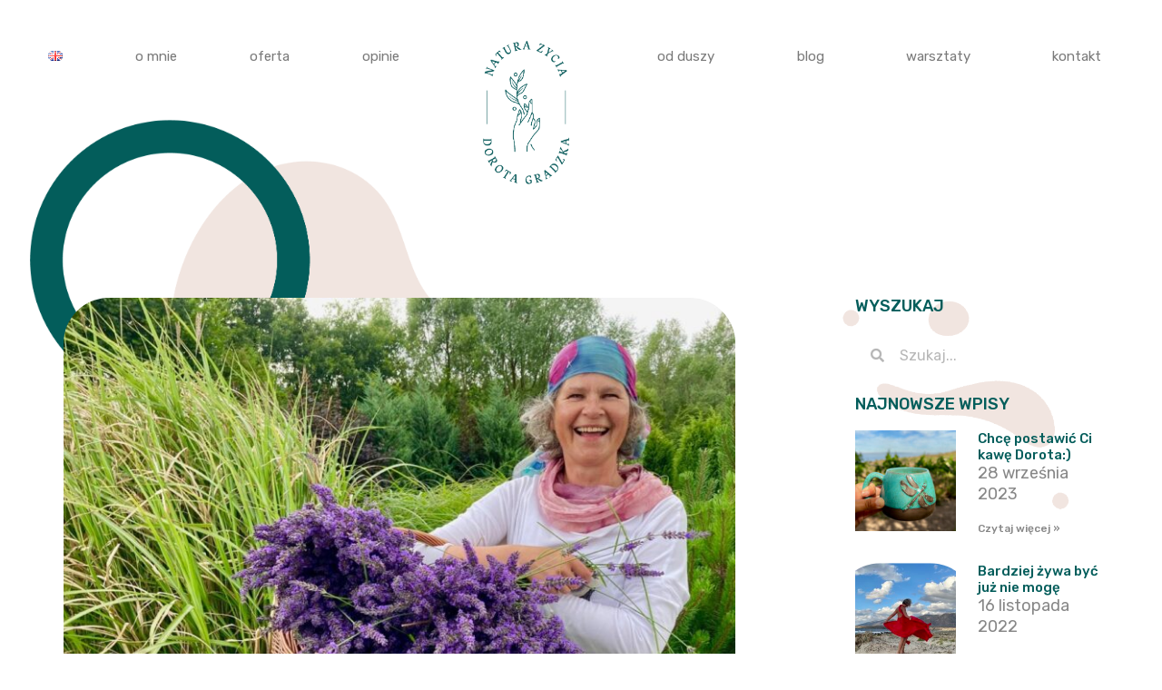

--- FILE ---
content_type: text/html; charset=UTF-8
request_url: https://naturazycia.pl/blog/2018/02/08/lawenda-roslina-spokoju-pelna/
body_size: 28915
content:
<!DOCTYPE html>
<html lang="pl-PL">
<head>
<meta charset="UTF-8">
<meta name="viewport" content="width=device-width, initial-scale=1">
	 <link rel="profile" href="https://gmpg.org/xfn/11"> 
	 <title>Lawenda – roślina spokoju pełna &#8211; Natura Życia</title>
<meta name='robots' content='max-image-preview:large' />
<link rel="alternate" type="application/rss+xml" title="Natura Życia &raquo; Kanał z wpisami" href="https://naturazycia.pl/feed/" />
<link rel="alternate" type="application/rss+xml" title="Natura Życia &raquo; Kanał z komentarzami" href="https://naturazycia.pl/comments/feed/" />
<link rel="alternate" type="application/rss+xml" title="Natura Życia &raquo; Lawenda – roślina spokoju pełna Kanał z komentarzami" href="https://naturazycia.pl/blog/2018/02/08/lawenda-roslina-spokoju-pelna/feed/" />
<script>
window._wpemojiSettings = {"baseUrl":"https:\/\/s.w.org\/images\/core\/emoji\/14.0.0\/72x72\/","ext":".png","svgUrl":"https:\/\/s.w.org\/images\/core\/emoji\/14.0.0\/svg\/","svgExt":".svg","source":{"concatemoji":"https:\/\/naturazycia.pl\/wp-includes\/js\/wp-emoji-release.min.js?ver=d268fd11d09279d022af0c3ccd0baa98"}};
/*! This file is auto-generated */
!function(e,a,t){var n,r,o,i=a.createElement("canvas"),p=i.getContext&&i.getContext("2d");function s(e,t){p.clearRect(0,0,i.width,i.height),p.fillText(e,0,0);e=i.toDataURL();return p.clearRect(0,0,i.width,i.height),p.fillText(t,0,0),e===i.toDataURL()}function c(e){var t=a.createElement("script");t.src=e,t.defer=t.type="text/javascript",a.getElementsByTagName("head")[0].appendChild(t)}for(o=Array("flag","emoji"),t.supports={everything:!0,everythingExceptFlag:!0},r=0;r<o.length;r++)t.supports[o[r]]=function(e){if(p&&p.fillText)switch(p.textBaseline="top",p.font="600 32px Arial",e){case"flag":return s("\ud83c\udff3\ufe0f\u200d\u26a7\ufe0f","\ud83c\udff3\ufe0f\u200b\u26a7\ufe0f")?!1:!s("\ud83c\uddfa\ud83c\uddf3","\ud83c\uddfa\u200b\ud83c\uddf3")&&!s("\ud83c\udff4\udb40\udc67\udb40\udc62\udb40\udc65\udb40\udc6e\udb40\udc67\udb40\udc7f","\ud83c\udff4\u200b\udb40\udc67\u200b\udb40\udc62\u200b\udb40\udc65\u200b\udb40\udc6e\u200b\udb40\udc67\u200b\udb40\udc7f");case"emoji":return!s("\ud83e\udef1\ud83c\udffb\u200d\ud83e\udef2\ud83c\udfff","\ud83e\udef1\ud83c\udffb\u200b\ud83e\udef2\ud83c\udfff")}return!1}(o[r]),t.supports.everything=t.supports.everything&&t.supports[o[r]],"flag"!==o[r]&&(t.supports.everythingExceptFlag=t.supports.everythingExceptFlag&&t.supports[o[r]]);t.supports.everythingExceptFlag=t.supports.everythingExceptFlag&&!t.supports.flag,t.DOMReady=!1,t.readyCallback=function(){t.DOMReady=!0},t.supports.everything||(n=function(){t.readyCallback()},a.addEventListener?(a.addEventListener("DOMContentLoaded",n,!1),e.addEventListener("load",n,!1)):(e.attachEvent("onload",n),a.attachEvent("onreadystatechange",function(){"complete"===a.readyState&&t.readyCallback()})),(e=t.source||{}).concatemoji?c(e.concatemoji):e.wpemoji&&e.twemoji&&(c(e.twemoji),c(e.wpemoji)))}(window,document,window._wpemojiSettings);
</script>
<style>
img.wp-smiley,
img.emoji {
	display: inline !important;
	border: none !important;
	box-shadow: none !important;
	height: 1em !important;
	width: 1em !important;
	margin: 0 0.07em !important;
	vertical-align: -0.1em !important;
	background: none !important;
	padding: 0 !important;
}
</style>
	<link rel='stylesheet' id='astra-theme-css-css' href='https://naturazycia.pl/wp-content/themes/astra/assets/css/minified/style.min.css?ver=4.1.6' media='all' />
<style id='astra-theme-css-inline-css'>
.ast-no-sidebar .entry-content .alignfull {margin-left: calc( -50vw + 50%);margin-right: calc( -50vw + 50%);max-width: 100vw;width: 100vw;}.ast-no-sidebar .entry-content .alignwide {margin-left: calc(-41vw + 50%);margin-right: calc(-41vw + 50%);max-width: unset;width: unset;}.ast-no-sidebar .entry-content .alignfull .alignfull,.ast-no-sidebar .entry-content .alignfull .alignwide,.ast-no-sidebar .entry-content .alignwide .alignfull,.ast-no-sidebar .entry-content .alignwide .alignwide,.ast-no-sidebar .entry-content .wp-block-column .alignfull,.ast-no-sidebar .entry-content .wp-block-column .alignwide{width: 100%;margin-left: auto;margin-right: auto;}.wp-block-gallery,.blocks-gallery-grid {margin: 0;}.wp-block-separator {max-width: 100px;}.wp-block-separator.is-style-wide,.wp-block-separator.is-style-dots {max-width: none;}.entry-content .has-2-columns .wp-block-column:first-child {padding-right: 10px;}.entry-content .has-2-columns .wp-block-column:last-child {padding-left: 10px;}@media (max-width: 782px) {.entry-content .wp-block-columns .wp-block-column {flex-basis: 100%;}.entry-content .has-2-columns .wp-block-column:first-child {padding-right: 0;}.entry-content .has-2-columns .wp-block-column:last-child {padding-left: 0;}}body .entry-content .wp-block-latest-posts {margin-left: 0;}body .entry-content .wp-block-latest-posts li {list-style: none;}.ast-no-sidebar .ast-container .entry-content .wp-block-latest-posts {margin-left: 0;}.ast-header-break-point .entry-content .alignwide {margin-left: auto;margin-right: auto;}.entry-content .blocks-gallery-item img {margin-bottom: auto;}.wp-block-pullquote {border-top: 4px solid #555d66;border-bottom: 4px solid #555d66;color: #40464d;}:root{--ast-container-default-xlg-padding:6.67em;--ast-container-default-lg-padding:5.67em;--ast-container-default-slg-padding:4.34em;--ast-container-default-md-padding:3.34em;--ast-container-default-sm-padding:6.67em;--ast-container-default-xs-padding:2.4em;--ast-container-default-xxs-padding:1.4em;--ast-code-block-background:#EEEEEE;--ast-comment-inputs-background:#FAFAFA;}html{font-size:93.75%;}a,.page-title{color:#7c7c7c;}a:hover,a:focus{color:var(--ast-global-color-1);}body,button,input,select,textarea,.ast-button,.ast-custom-button{font-family:-apple-system,BlinkMacSystemFont,Segoe UI,Roboto,Oxygen-Sans,Ubuntu,Cantarell,Helvetica Neue,sans-serif;font-weight:inherit;font-size:15px;font-size:1rem;line-height:1.6em;}blockquote{color:var(--ast-global-color-3);}.site-title{font-size:35px;font-size:2.3333333333333rem;display:block;}header .custom-logo-link img{max-width:244px;}.astra-logo-svg{width:244px;}.site-header .site-description{font-size:15px;font-size:1rem;display:block;}.entry-title{font-size:30px;font-size:2rem;}h1,.entry-content h1{font-size:40px;font-size:2.6666666666667rem;line-height:1.4em;}h2,.entry-content h2{font-size:30px;font-size:2rem;line-height:1.25em;}h3,.entry-content h3{font-size:25px;font-size:1.6666666666667rem;line-height:1.2em;}h4,.entry-content h4{font-size:20px;font-size:1.3333333333333rem;line-height:1.2em;}h5,.entry-content h5{font-size:18px;font-size:1.2rem;line-height:1.2em;}h6,.entry-content h6{font-size:15px;font-size:1rem;line-height:1.25em;}::selection{background-color:var(--ast-global-color-0);color:#ffffff;}body,h1,.entry-title a,.entry-content h1,h2,.entry-content h2,h3,.entry-content h3,h4,.entry-content h4,h5,.entry-content h5,h6,.entry-content h6{color:var(--ast-global-color-3);}.tagcloud a:hover,.tagcloud a:focus,.tagcloud a.current-item{color:#ffffff;border-color:#7c7c7c;background-color:#7c7c7c;}input:focus,input[type="text"]:focus,input[type="email"]:focus,input[type="url"]:focus,input[type="password"]:focus,input[type="reset"]:focus,input[type="search"]:focus,textarea:focus{border-color:#7c7c7c;}input[type="radio"]:checked,input[type=reset],input[type="checkbox"]:checked,input[type="checkbox"]:hover:checked,input[type="checkbox"]:focus:checked,input[type=range]::-webkit-slider-thumb{border-color:#7c7c7c;background-color:#7c7c7c;box-shadow:none;}.site-footer a:hover + .post-count,.site-footer a:focus + .post-count{background:#7c7c7c;border-color:#7c7c7c;}.single .nav-links .nav-previous,.single .nav-links .nav-next{color:#7c7c7c;}.entry-meta,.entry-meta *{line-height:1.45;color:#7c7c7c;}.entry-meta a:hover,.entry-meta a:hover *,.entry-meta a:focus,.entry-meta a:focus *,.page-links > .page-link,.page-links .page-link:hover,.post-navigation a:hover{color:var(--ast-global-color-1);}#cat option,.secondary .calendar_wrap thead a,.secondary .calendar_wrap thead a:visited{color:#7c7c7c;}.secondary .calendar_wrap #today,.ast-progress-val span{background:#7c7c7c;}.secondary a:hover + .post-count,.secondary a:focus + .post-count{background:#7c7c7c;border-color:#7c7c7c;}.calendar_wrap #today > a{color:#ffffff;}.page-links .page-link,.single .post-navigation a{color:#7c7c7c;}.widget-title{font-size:21px;font-size:1.4rem;color:var(--ast-global-color-3);}a:focus-visible,.ast-menu-toggle:focus-visible,.site .skip-link:focus-visible,.wp-block-loginout input:focus-visible,.wp-block-search.wp-block-search__button-inside .wp-block-search__inside-wrapper,.ast-header-navigation-arrow:focus-visible{outline-style:dotted;outline-color:inherit;outline-width:thin;border-color:transparent;}input:focus,input[type="text"]:focus,input[type="email"]:focus,input[type="url"]:focus,input[type="password"]:focus,input[type="reset"]:focus,input[type="search"]:focus,textarea:focus,.wp-block-search__input:focus,[data-section="section-header-mobile-trigger"] .ast-button-wrap .ast-mobile-menu-trigger-minimal:focus,.ast-mobile-popup-drawer.active .menu-toggle-close:focus,.woocommerce-ordering select.orderby:focus,#ast-scroll-top:focus,.woocommerce a.add_to_cart_button:focus,.woocommerce .button.single_add_to_cart_button:focus{border-style:dotted;border-color:inherit;border-width:thin;outline-color:transparent;}.main-header-menu .menu-link,.ast-header-custom-item a{color:var(--ast-global-color-3);}.main-header-menu .menu-item:hover > .menu-link,.main-header-menu .menu-item:hover > .ast-menu-toggle,.main-header-menu .ast-masthead-custom-menu-items a:hover,.main-header-menu .menu-item.focus > .menu-link,.main-header-menu .menu-item.focus > .ast-menu-toggle,.main-header-menu .current-menu-item > .menu-link,.main-header-menu .current-menu-ancestor > .menu-link,.main-header-menu .current-menu-item > .ast-menu-toggle,.main-header-menu .current-menu-ancestor > .ast-menu-toggle{color:#7c7c7c;}.header-main-layout-3 .ast-main-header-bar-alignment{margin-right:auto;}.header-main-layout-2 .site-header-section-left .ast-site-identity{text-align:left;}.ast-logo-title-inline .site-logo-img{padding-right:1em;}.site-logo-img img{ transition:all 0.2s linear;}.ast-header-break-point .ast-mobile-menu-buttons-minimal.menu-toggle{background:transparent;color:var(--ast-global-color-0);}.ast-header-break-point .ast-mobile-menu-buttons-outline.menu-toggle{background:transparent;border:1px solid var(--ast-global-color-0);color:var(--ast-global-color-0);}.ast-header-break-point .ast-mobile-menu-buttons-fill.menu-toggle{background:var(--ast-global-color-0);}.ast-page-builder-template .hentry {margin: 0;}.ast-page-builder-template .site-content > .ast-container {max-width: 100%;padding: 0;}.ast-page-builder-template .site-content #primary {padding: 0;margin: 0;}.ast-page-builder-template .no-results {text-align: center;margin: 4em auto;}.ast-page-builder-template .ast-pagination {padding: 2em;}.ast-page-builder-template .entry-header.ast-no-title.ast-no-thumbnail {margin-top: 0;}.ast-page-builder-template .entry-header.ast-header-without-markup {margin-top: 0;margin-bottom: 0;}.ast-page-builder-template .entry-header.ast-no-title.ast-no-meta {margin-bottom: 0;}.ast-page-builder-template.single .post-navigation {padding-bottom: 2em;}.ast-page-builder-template.single-post .site-content > .ast-container {max-width: 100%;}.ast-page-builder-template .entry-header {margin-top: 4em;margin-left: auto;margin-right: auto;padding-left: 20px;padding-right: 20px;}.single.ast-page-builder-template .entry-header {padding-left: 20px;padding-right: 20px;}.ast-page-builder-template .ast-archive-description {margin: 4em auto 0;padding-left: 20px;padding-right: 20px;}.ast-page-builder-template.ast-no-sidebar .entry-content .alignwide {margin-left: 0;margin-right: 0;}.footer-adv .footer-adv-overlay{border-top-style:solid;border-top-color:#7a7a7a;}.wp-block-buttons.aligncenter{justify-content:center;}@media (max-width:782px){.entry-content .wp-block-columns .wp-block-column{margin-left:0px;}}.wp-block-image.aligncenter{margin-left:auto;margin-right:auto;}.wp-block-table.aligncenter{margin-left:auto;margin-right:auto;}@media (max-width:768px){.ast-separate-container #primary,.ast-separate-container #secondary{padding:1.5em 0;}#primary,#secondary{padding:1.5em 0;margin:0;}.ast-left-sidebar #content > .ast-container{display:flex;flex-direction:column-reverse;width:100%;}.ast-separate-container .ast-article-post,.ast-separate-container .ast-article-single{padding:1.5em 2.14em;}.ast-author-box img.avatar{margin:20px 0 0 0;}}@media (min-width:769px){.ast-separate-container.ast-right-sidebar #primary,.ast-separate-container.ast-left-sidebar #primary{border:0;}.search-no-results.ast-separate-container #primary{margin-bottom:4em;}}.menu-toggle,button,.ast-button,.ast-custom-button,.button,input#submit,input[type="button"],input[type="submit"],input[type="reset"]{color:#ffffff;border-color:var(--ast-global-color-0);background-color:var(--ast-global-color-0);padding-top:10px;padding-right:40px;padding-bottom:10px;padding-left:40px;font-family:inherit;font-weight:inherit;}button:focus,.menu-toggle:hover,button:hover,.ast-button:hover,.ast-custom-button:hover .button:hover,.ast-custom-button:hover,input[type=reset]:hover,input[type=reset]:focus,input#submit:hover,input#submit:focus,input[type="button"]:hover,input[type="button"]:focus,input[type="submit"]:hover,input[type="submit"]:focus{color:#ffffff;background-color:var(--ast-global-color-1);border-color:var(--ast-global-color-1);}@media (max-width:768px){.ast-mobile-header-stack .main-header-bar .ast-search-menu-icon{display:inline-block;}.ast-header-break-point.ast-header-custom-item-outside .ast-mobile-header-stack .main-header-bar .ast-search-icon{margin:0;}.ast-comment-avatar-wrap img{max-width:2.5em;}.ast-separate-container .ast-comment-list li.depth-1{padding:1.5em 2.14em;}.ast-separate-container .comment-respond{padding:2em 2.14em;}.ast-comment-meta{padding:0 1.8888em 1.3333em;}}@media (min-width:544px){.ast-container{max-width:100%;}}@media (max-width:544px){.ast-separate-container .ast-article-post,.ast-separate-container .ast-article-single,.ast-separate-container .comments-title,.ast-separate-container .ast-archive-description{padding:1.5em 1em;}.ast-separate-container #content .ast-container{padding-left:0.54em;padding-right:0.54em;}.ast-separate-container .ast-comment-list li.depth-1{padding:1.5em 1em;margin-bottom:1.5em;}.ast-separate-container .ast-comment-list .bypostauthor{padding:.5em;}.ast-search-menu-icon.ast-dropdown-active .search-field{width:170px;}.site-branding img,.site-header .site-logo-img .custom-logo-link img{max-width:100%;}}.ast-no-sidebar.ast-separate-container .entry-content .alignfull {margin-left: -6.67em;margin-right: -6.67em;width: auto;}@media (max-width: 1200px) {.ast-no-sidebar.ast-separate-container .entry-content .alignfull {margin-left: -2.4em;margin-right: -2.4em;}}@media (max-width: 768px) {.ast-no-sidebar.ast-separate-container .entry-content .alignfull {margin-left: -2.14em;margin-right: -2.14em;}}@media (max-width: 544px) {.ast-no-sidebar.ast-separate-container .entry-content .alignfull {margin-left: -1em;margin-right: -1em;}}.ast-no-sidebar.ast-separate-container .entry-content .alignwide {margin-left: -20px;margin-right: -20px;}.ast-no-sidebar.ast-separate-container .entry-content .wp-block-column .alignfull,.ast-no-sidebar.ast-separate-container .entry-content .wp-block-column .alignwide {margin-left: auto;margin-right: auto;width: 100%;}@media (max-width:768px){.site-title{display:block;}.site-header .site-description{display:block;}.entry-title{font-size:30px;}h1,.entry-content h1{font-size:30px;}h2,.entry-content h2{font-size:25px;}h3,.entry-content h3{font-size:20px;}.astra-logo-svg{width:207px;}header .custom-logo-link img,.ast-header-break-point .site-logo-img .custom-mobile-logo-link img{max-width:207px;}}@media (max-width:544px){.site-title{display:block;}.site-header .site-description{display:block;}.entry-title{font-size:30px;}h1,.entry-content h1{font-size:30px;}h2,.entry-content h2{font-size:25px;}h3,.entry-content h3{font-size:20px;}}@media (max-width:768px){html{font-size:85.5%;}}@media (max-width:544px){html{font-size:85.5%;}}@media (min-width:769px){.ast-container{max-width:1240px;}}@font-face {font-family: "Astra";src: url(https://naturazycia.pl/wp-content/themes/astra/assets/fonts/astra.woff) format("woff"),url(https://naturazycia.pl/wp-content/themes/astra/assets/fonts/astra.ttf) format("truetype"),url(https://naturazycia.pl/wp-content/themes/astra/assets/fonts/astra.svg#astra) format("svg");font-weight: normal;font-style: normal;font-display: fallback;}@media (max-width:921px) {.main-header-bar .main-header-bar-navigation{display:none;}}.ast-desktop .main-header-menu.submenu-with-border .sub-menu,.ast-desktop .main-header-menu.submenu-with-border .astra-full-megamenu-wrapper{border-color:var(--ast-global-color-0);}.ast-desktop .main-header-menu.submenu-with-border .sub-menu{border-top-width:2px;border-right-width:0px;border-left-width:0px;border-bottom-width:0px;border-style:solid;}.ast-desktop .main-header-menu.submenu-with-border .sub-menu .sub-menu{top:-2px;}.ast-desktop .main-header-menu.submenu-with-border .sub-menu .menu-link,.ast-desktop .main-header-menu.submenu-with-border .children .menu-link{border-bottom-width:0px;border-style:solid;border-color:#eaeaea;}@media (min-width:769px){.main-header-menu .sub-menu .menu-item.ast-left-align-sub-menu:hover > .sub-menu,.main-header-menu .sub-menu .menu-item.ast-left-align-sub-menu.focus > .sub-menu{margin-left:-0px;}}.ast-small-footer{border-top-style:solid;border-top-width:1px;border-top-color:#7a7a7a;}.ast-small-footer-wrap{text-align:center;}.ast-header-break-point.ast-header-custom-item-inside .main-header-bar .main-header-bar-navigation .ast-search-icon {display: none;}.ast-header-break-point.ast-header-custom-item-inside .main-header-bar .ast-search-menu-icon .search-form {padding: 0;display: block;overflow: hidden;}.ast-header-break-point .ast-header-custom-item .widget:last-child {margin-bottom: 1em;}.ast-header-custom-item .widget {margin: 0.5em;display: inline-block;vertical-align: middle;}.ast-header-custom-item .widget p {margin-bottom: 0;}.ast-header-custom-item .widget li {width: auto;}.ast-header-custom-item-inside .button-custom-menu-item .menu-link {display: none;}.ast-header-custom-item-inside.ast-header-break-point .button-custom-menu-item .ast-custom-button-link {display: none;}.ast-header-custom-item-inside.ast-header-break-point .button-custom-menu-item .menu-link {display: block;}.ast-header-break-point.ast-header-custom-item-outside .main-header-bar .ast-search-icon {margin-right: 1em;}.ast-header-break-point.ast-header-custom-item-inside .main-header-bar .ast-search-menu-icon .search-field,.ast-header-break-point.ast-header-custom-item-inside .main-header-bar .ast-search-menu-icon.ast-inline-search .search-field {width: 100%;padding-right: 5.5em;}.ast-header-break-point.ast-header-custom-item-inside .main-header-bar .ast-search-menu-icon .search-submit {display: block;position: absolute;height: 100%;top: 0;right: 0;padding: 0 1em;border-radius: 0;}.ast-header-break-point .ast-header-custom-item .ast-masthead-custom-menu-items {padding-left: 20px;padding-right: 20px;margin-bottom: 1em;margin-top: 1em;}.ast-header-custom-item-inside.ast-header-break-point .button-custom-menu-item {padding-left: 0;padding-right: 0;margin-top: 0;margin-bottom: 0;}.astra-icon-down_arrow::after {content: "\e900";font-family: Astra;}.astra-icon-close::after {content: "\e5cd";font-family: Astra;}.astra-icon-drag_handle::after {content: "\e25d";font-family: Astra;}.astra-icon-format_align_justify::after {content: "\e235";font-family: Astra;}.astra-icon-menu::after {content: "\e5d2";font-family: Astra;}.astra-icon-reorder::after {content: "\e8fe";font-family: Astra;}.astra-icon-search::after {content: "\e8b6";font-family: Astra;}.astra-icon-zoom_in::after {content: "\e56b";font-family: Astra;}.astra-icon-check-circle::after {content: "\e901";font-family: Astra;}.astra-icon-shopping-cart::after {content: "\f07a";font-family: Astra;}.astra-icon-shopping-bag::after {content: "\f290";font-family: Astra;}.astra-icon-shopping-basket::after {content: "\f291";font-family: Astra;}.astra-icon-circle-o::after {content: "\e903";font-family: Astra;}.astra-icon-certificate::after {content: "\e902";font-family: Astra;}blockquote {padding: 1.2em;}:root .has-ast-global-color-0-color{color:var(--ast-global-color-0);}:root .has-ast-global-color-0-background-color{background-color:var(--ast-global-color-0);}:root .wp-block-button .has-ast-global-color-0-color{color:var(--ast-global-color-0);}:root .wp-block-button .has-ast-global-color-0-background-color{background-color:var(--ast-global-color-0);}:root .has-ast-global-color-1-color{color:var(--ast-global-color-1);}:root .has-ast-global-color-1-background-color{background-color:var(--ast-global-color-1);}:root .wp-block-button .has-ast-global-color-1-color{color:var(--ast-global-color-1);}:root .wp-block-button .has-ast-global-color-1-background-color{background-color:var(--ast-global-color-1);}:root .has-ast-global-color-2-color{color:var(--ast-global-color-2);}:root .has-ast-global-color-2-background-color{background-color:var(--ast-global-color-2);}:root .wp-block-button .has-ast-global-color-2-color{color:var(--ast-global-color-2);}:root .wp-block-button .has-ast-global-color-2-background-color{background-color:var(--ast-global-color-2);}:root .has-ast-global-color-3-color{color:var(--ast-global-color-3);}:root .has-ast-global-color-3-background-color{background-color:var(--ast-global-color-3);}:root .wp-block-button .has-ast-global-color-3-color{color:var(--ast-global-color-3);}:root .wp-block-button .has-ast-global-color-3-background-color{background-color:var(--ast-global-color-3);}:root .has-ast-global-color-4-color{color:var(--ast-global-color-4);}:root .has-ast-global-color-4-background-color{background-color:var(--ast-global-color-4);}:root .wp-block-button .has-ast-global-color-4-color{color:var(--ast-global-color-4);}:root .wp-block-button .has-ast-global-color-4-background-color{background-color:var(--ast-global-color-4);}:root .has-ast-global-color-5-color{color:var(--ast-global-color-5);}:root .has-ast-global-color-5-background-color{background-color:var(--ast-global-color-5);}:root .wp-block-button .has-ast-global-color-5-color{color:var(--ast-global-color-5);}:root .wp-block-button .has-ast-global-color-5-background-color{background-color:var(--ast-global-color-5);}:root .has-ast-global-color-6-color{color:var(--ast-global-color-6);}:root .has-ast-global-color-6-background-color{background-color:var(--ast-global-color-6);}:root .wp-block-button .has-ast-global-color-6-color{color:var(--ast-global-color-6);}:root .wp-block-button .has-ast-global-color-6-background-color{background-color:var(--ast-global-color-6);}:root .has-ast-global-color-7-color{color:var(--ast-global-color-7);}:root .has-ast-global-color-7-background-color{background-color:var(--ast-global-color-7);}:root .wp-block-button .has-ast-global-color-7-color{color:var(--ast-global-color-7);}:root .wp-block-button .has-ast-global-color-7-background-color{background-color:var(--ast-global-color-7);}:root .has-ast-global-color-8-color{color:var(--ast-global-color-8);}:root .has-ast-global-color-8-background-color{background-color:var(--ast-global-color-8);}:root .wp-block-button .has-ast-global-color-8-color{color:var(--ast-global-color-8);}:root .wp-block-button .has-ast-global-color-8-background-color{background-color:var(--ast-global-color-8);}:root{--ast-global-color-0:#0170B9;--ast-global-color-1:#3a3a3a;--ast-global-color-2:#3a3a3a;--ast-global-color-3:#4B4F58;--ast-global-color-4:#F5F5F5;--ast-global-color-5:#FFFFFF;--ast-global-color-6:#E5E5E5;--ast-global-color-7:#424242;--ast-global-color-8:#000000;}:root {--ast-border-color : #dddddd;}.ast-single-entry-banner {-js-display: flex;display: flex;flex-direction: column;justify-content: center;text-align: center;position: relative;background: #eeeeee;}.ast-single-entry-banner[data-banner-layout="layout-1"] {max-width: 1200px;background: inherit;padding: 20px 0;}.ast-single-entry-banner[data-banner-width-type="custom"] {margin: 0 auto;width: 100%;}.ast-single-entry-banner + .site-content .entry-header {margin-bottom: 0;}header.entry-header > *:not(:last-child){margin-bottom:10px;}.ast-archive-entry-banner {-js-display: flex;display: flex;flex-direction: column;justify-content: center;text-align: center;position: relative;background: #eeeeee;}.ast-archive-entry-banner[data-banner-width-type="custom"] {margin: 0 auto;width: 100%;}.ast-archive-entry-banner[data-banner-layout="layout-1"] {background: inherit;padding: 20px 0;text-align: left;}body.archive .ast-archive-description{max-width:1200px;width:100%;text-align:left;padding-top:3em;padding-right:3em;padding-bottom:3em;padding-left:3em;}body.archive .ast-archive-description .ast-archive-title,body.archive .ast-archive-description .ast-archive-title *{font-size:40px;font-size:2.6666666666667rem;}body.archive .ast-archive-description > *:not(:last-child){margin-bottom:10px;}@media (max-width:768px){body.archive .ast-archive-description{text-align:left;}}@media (max-width:544px){body.archive .ast-archive-description{text-align:left;}}.ast-breadcrumbs .trail-browse,.ast-breadcrumbs .trail-items,.ast-breadcrumbs .trail-items li{display:inline-block;margin:0;padding:0;border:none;background:inherit;text-indent:0;text-decoration:none;}.ast-breadcrumbs .trail-browse{font-size:inherit;font-style:inherit;font-weight:inherit;color:inherit;}.ast-breadcrumbs .trail-items{list-style:none;}.trail-items li::after{padding:0 0.3em;content:"\00bb";}.trail-items li:last-of-type::after{display:none;}h1,.entry-content h1,h2,.entry-content h2,h3,.entry-content h3,h4,.entry-content h4,h5,.entry-content h5,h6,.entry-content h6{color:var(--ast-global-color-2);}.elementor-template-full-width .ast-container{display:block;}@media (max-width:544px){.elementor-element .elementor-wc-products .woocommerce[class*="columns-"] ul.products li.product{width:auto;margin:0;}.elementor-element .woocommerce .woocommerce-result-count{float:none;}}.ast-header-break-point .main-header-bar{border-bottom-width:1px;}@media (min-width:769px){.main-header-bar{border-bottom-width:1px;}}.main-header-menu .menu-item, #astra-footer-menu .menu-item, .main-header-bar .ast-masthead-custom-menu-items{-js-display:flex;display:flex;-webkit-box-pack:center;-webkit-justify-content:center;-moz-box-pack:center;-ms-flex-pack:center;justify-content:center;-webkit-box-orient:vertical;-webkit-box-direction:normal;-webkit-flex-direction:column;-moz-box-orient:vertical;-moz-box-direction:normal;-ms-flex-direction:column;flex-direction:column;}.main-header-menu > .menu-item > .menu-link, #astra-footer-menu > .menu-item > .menu-link{height:100%;-webkit-box-align:center;-webkit-align-items:center;-moz-box-align:center;-ms-flex-align:center;align-items:center;-js-display:flex;display:flex;}.ast-primary-menu-disabled .main-header-bar .ast-masthead-custom-menu-items{flex:unset;}.header-main-layout-1 .ast-flex.main-header-container, .header-main-layout-3 .ast-flex.main-header-container{-webkit-align-content:center;-ms-flex-line-pack:center;align-content:center;-webkit-box-align:center;-webkit-align-items:center;-moz-box-align:center;-ms-flex-align:center;align-items:center;}.main-header-menu .sub-menu .menu-item.menu-item-has-children > .menu-link:after{position:absolute;right:1em;top:50%;transform:translate(0,-50%) rotate(270deg);}.ast-header-break-point .main-header-bar .main-header-bar-navigation .page_item_has_children > .ast-menu-toggle::before, .ast-header-break-point .main-header-bar .main-header-bar-navigation .menu-item-has-children > .ast-menu-toggle::before, .ast-mobile-popup-drawer .main-header-bar-navigation .menu-item-has-children>.ast-menu-toggle::before, .ast-header-break-point .ast-mobile-header-wrap .main-header-bar-navigation .menu-item-has-children > .ast-menu-toggle::before{font-weight:bold;content:"\e900";font-family:Astra;text-decoration:inherit;display:inline-block;}.ast-header-break-point .main-navigation ul.sub-menu .menu-item .menu-link:before{content:"\e900";font-family:Astra;font-size:.65em;text-decoration:inherit;display:inline-block;transform:translate(0, -2px) rotateZ(270deg);margin-right:5px;}.widget_search .search-form:after{font-family:Astra;font-size:1.2em;font-weight:normal;content:"\e8b6";position:absolute;top:50%;right:15px;transform:translate(0, -50%);}.astra-search-icon::before{content:"\e8b6";font-family:Astra;font-style:normal;font-weight:normal;text-decoration:inherit;text-align:center;-webkit-font-smoothing:antialiased;-moz-osx-font-smoothing:grayscale;z-index:3;}.main-header-bar .main-header-bar-navigation .page_item_has_children > a:after, .main-header-bar .main-header-bar-navigation .menu-item-has-children > a:after, .menu-item-has-children .ast-header-navigation-arrow:after{content:"\e900";display:inline-block;font-family:Astra;font-size:.6rem;font-weight:bold;text-rendering:auto;-webkit-font-smoothing:antialiased;-moz-osx-font-smoothing:grayscale;margin-left:10px;line-height:normal;}.menu-item-has-children .sub-menu .ast-header-navigation-arrow:after{margin-left:0;}.ast-mobile-popup-drawer .main-header-bar-navigation .ast-submenu-expanded>.ast-menu-toggle::before{transform:rotateX(180deg);}.ast-header-break-point .main-header-bar-navigation .menu-item-has-children > .menu-link:after{display:none;}.ast-separate-container .blog-layout-1, .ast-separate-container .blog-layout-2, .ast-separate-container .blog-layout-3{background-color:transparent;background-image:none;}.ast-separate-container .ast-article-post{background-color:var(--ast-global-color-5);;}@media (max-width:768px){.ast-separate-container .ast-article-post{background-color:var(--ast-global-color-5);;}}@media (max-width:544px){.ast-separate-container .ast-article-post{background-color:var(--ast-global-color-5);;}}.ast-separate-container .ast-article-single:not(.ast-related-post), .ast-separate-container .comments-area .comment-respond,.ast-separate-container .comments-area .ast-comment-list li, .ast-separate-container .ast-woocommerce-container, .ast-separate-container .error-404, .ast-separate-container .no-results, .single.ast-separate-container  .ast-author-meta, .ast-separate-container .related-posts-title-wrapper, .ast-separate-container.ast-two-container #secondary .widget,.ast-separate-container .comments-count-wrapper, .ast-box-layout.ast-plain-container .site-content,.ast-padded-layout.ast-plain-container .site-content, .ast-separate-container .comments-area .comments-title, .ast-narrow-container .site-content{background-color:var(--ast-global-color-5);;}@media (max-width:768px){.ast-separate-container .ast-article-single:not(.ast-related-post), .ast-separate-container .comments-area .comment-respond,.ast-separate-container .comments-area .ast-comment-list li, .ast-separate-container .ast-woocommerce-container, .ast-separate-container .error-404, .ast-separate-container .no-results, .single.ast-separate-container  .ast-author-meta, .ast-separate-container .related-posts-title-wrapper, .ast-separate-container.ast-two-container #secondary .widget,.ast-separate-container .comments-count-wrapper, .ast-box-layout.ast-plain-container .site-content,.ast-padded-layout.ast-plain-container .site-content, .ast-separate-container .comments-area .comments-title, .ast-narrow-container .site-content{background-color:var(--ast-global-color-5);;}}@media (max-width:544px){.ast-separate-container .ast-article-single:not(.ast-related-post), .ast-separate-container .comments-area .comment-respond,.ast-separate-container .comments-area .ast-comment-list li, .ast-separate-container .ast-woocommerce-container, .ast-separate-container .error-404, .ast-separate-container .no-results, .single.ast-separate-container  .ast-author-meta, .ast-separate-container .related-posts-title-wrapper, .ast-separate-container.ast-two-container #secondary .widget,.ast-separate-container .comments-count-wrapper, .ast-box-layout.ast-plain-container .site-content,.ast-padded-layout.ast-plain-container .site-content, .ast-separate-container .comments-area .comments-title, .ast-narrow-container .site-content{background-color:var(--ast-global-color-5);;}}:root{--e-global-color-astglobalcolor0:#0170B9;--e-global-color-astglobalcolor1:#3a3a3a;--e-global-color-astglobalcolor2:#3a3a3a;--e-global-color-astglobalcolor3:#4B4F58;--e-global-color-astglobalcolor4:#F5F5F5;--e-global-color-astglobalcolor5:#FFFFFF;--e-global-color-astglobalcolor6:#E5E5E5;--e-global-color-astglobalcolor7:#424242;--e-global-color-astglobalcolor8:#000000;}.comment-reply-title{font-size:24px;font-size:1.6rem;}.ast-comment-meta{line-height:1.666666667;color:#7c7c7c;font-size:12px;font-size:0.8rem;}.ast-comment-list #cancel-comment-reply-link{font-size:15px;font-size:1rem;}.comments-count-wrapper {padding: 2em 0;}.comments-count-wrapper .comments-title {font-weight: normal;word-wrap: break-word;}.ast-comment-list {margin: 0;word-wrap: break-word;padding-bottom: 0.5em;list-style: none;}.ast-comment-list li {list-style: none;}.ast-comment-list li.depth-1 .ast-comment,.ast-comment-list li.depth-2 .ast-comment {border-bottom: 1px solid #eeeeee;}.ast-comment-list .comment-respond {padding: 1em 0;border-bottom: 1px solid #eeeeee;}.ast-comment-list .comment-respond .comment-reply-title {margin-top: 0;padding-top: 0;}.ast-comment-list .comment-respond p {margin-bottom: .5em;}.ast-comment-list .ast-comment-edit-reply-wrap {-js-display: flex;display: flex;justify-content: flex-end;}.ast-comment-list .ast-edit-link {flex: 1;}.ast-comment-list .comment-awaiting-moderation {margin-bottom: 0;}.ast-comment {padding: 1em 0 ;}.ast-comment-avatar-wrap img {border-radius: 50%;}.ast-comment-content {clear: both;}.ast-comment-cite-wrap {text-align: left;}.ast-comment-cite-wrap cite {font-style: normal;}.comment-reply-title {padding-top: 1em;font-weight: normal;line-height: 1.65;}.ast-comment-meta {margin-bottom: 0.5em;}.comments-area {border-top: 1px solid #eeeeee;margin-top: 2em;}.comments-area .comment-form-comment {width: 100%;border: none;margin: 0;padding: 0;}.comments-area .comment-notes,.comments-area .comment-textarea,.comments-area .form-allowed-tags {margin-bottom: 1.5em;}.comments-area .form-submit {margin-bottom: 0;}.comments-area textarea#comment,.comments-area .ast-comment-formwrap input[type="text"] {width: 100%;border-radius: 0;vertical-align: middle;margin-bottom: 10px;}.comments-area .no-comments {margin-top: 0.5em;margin-bottom: 0.5em;}.comments-area p.logged-in-as {margin-bottom: 1em;}.ast-separate-container .comments-count-wrapper {background-color: #fff;padding: 2em 6.67em 0;}@media (max-width: 1200px) {.ast-separate-container .comments-count-wrapper {padding: 2em 3.34em;}}.ast-separate-container .comments-area {border-top: 0;}.ast-separate-container .ast-comment-list {padding-bottom: 0;}.ast-separate-container .ast-comment-list li {background-color: #fff;}.ast-separate-container .ast-comment-list li.depth-1 .children li {padding-bottom: 0;padding-top: 0;margin-bottom: 0;}.ast-separate-container .ast-comment-list li.depth-1 .ast-comment,.ast-separate-container .ast-comment-list li.depth-2 .ast-comment {border-bottom: 0;}.ast-separate-container .ast-comment-list .comment-respond {padding-top: 0;padding-bottom: 1em;background-color: transparent;}.ast-separate-container .ast-comment-list .pingback p {margin-bottom: 0;}.ast-separate-container .ast-comment-list .bypostauthor {padding: 2em;margin-bottom: 1em;}.ast-separate-container .ast-comment-list .bypostauthor li {background: transparent;margin-bottom: 0;padding: 0 0 0 2em;}.ast-separate-container .comment-reply-title {padding-top: 0;}.comment-content a {word-wrap: break-word;}.comment-form-legend {margin-bottom: unset;padding: 0 0.5em;}.ast-separate-container .ast-comment-list li.depth-1 {padding: 4em 6.67em;margin-bottom: 2em;}@media (max-width: 1200px) {.ast-separate-container .ast-comment-list li.depth-1 {padding: 3em 3.34em;}}.ast-separate-container .comment-respond {background-color: #fff;padding: 4em 6.67em;border-bottom: 0;}@media (max-width: 1200px) {.ast-separate-container .comment-respond {padding: 3em 2.34em;}}.ast-comment-list .children {margin-left: 2em;}@media (max-width: 992px) {.ast-comment-list .children {margin-left: 1em;}}.ast-comment-list #cancel-comment-reply-link {white-space: nowrap;font-size: 15px;font-size: 1rem;margin-left: 1em;}.ast-comment-avatar-wrap {float: left;clear: right;margin-right: 1.33333em;}.ast-comment-meta-wrap {float: left;clear: right;padding: 0 0 1.33333em;}.ast-comment-time .timendate,.ast-comment-time .reply {margin-right: 0.5em;}.comments-area #wp-comment-cookies-consent {margin-right: 10px;}.ast-page-builder-template .comments-area {padding-left: 20px;padding-right: 20px;margin-top: 0;margin-bottom: 2em;}.ast-separate-container .ast-comment-list .bypostauthor .bypostauthor {background: transparent;margin-bottom: 0;padding-right: 0;padding-bottom: 0;padding-top: 0;}@media (min-width:769px){.ast-separate-container .ast-comment-list li .comment-respond{padding-left:2.66666em;padding-right:2.66666em;}}@media (max-width:544px){.ast-separate-container .comments-count-wrapper{padding:1.5em 1em;}.ast-separate-container .ast-comment-list li.depth-1{padding:1.5em 1em;margin-bottom:1.5em;}.ast-separate-container .ast-comment-list .bypostauthor{padding:.5em;}.ast-separate-container .comment-respond{padding:1.5em 1em;}.ast-separate-container .ast-comment-list .bypostauthor li{padding:0 0 0 .5em;}.ast-comment-list .children{margin-left:0.66666em;}}@media (max-width:768px){.ast-comment-avatar-wrap img{max-width:2.5em;}.comments-area{margin-top:1.5em;}.ast-separate-container .comments-count-wrapper{padding:2em 2.14em;}.ast-separate-container .ast-comment-list li.depth-1{padding:1.5em 2.14em;}.ast-separate-container .comment-respond{padding:2em 2.14em;}}@media (max-width:768px){.ast-comment-avatar-wrap{margin-right:0.5em;}}
</style>
<link rel='stylesheet' id='wp-block-library-css' href='https://naturazycia.pl/wp-includes/css/dist/block-library/style.min.css?ver=d268fd11d09279d022af0c3ccd0baa98' media='all' />
<style id='global-styles-inline-css'>
body{--wp--preset--color--black: #000000;--wp--preset--color--cyan-bluish-gray: #abb8c3;--wp--preset--color--white: #ffffff;--wp--preset--color--pale-pink: #f78da7;--wp--preset--color--vivid-red: #cf2e2e;--wp--preset--color--luminous-vivid-orange: #ff6900;--wp--preset--color--luminous-vivid-amber: #fcb900;--wp--preset--color--light-green-cyan: #7bdcb5;--wp--preset--color--vivid-green-cyan: #00d084;--wp--preset--color--pale-cyan-blue: #8ed1fc;--wp--preset--color--vivid-cyan-blue: #0693e3;--wp--preset--color--vivid-purple: #9b51e0;--wp--preset--color--ast-global-color-0: var(--ast-global-color-0);--wp--preset--color--ast-global-color-1: var(--ast-global-color-1);--wp--preset--color--ast-global-color-2: var(--ast-global-color-2);--wp--preset--color--ast-global-color-3: var(--ast-global-color-3);--wp--preset--color--ast-global-color-4: var(--ast-global-color-4);--wp--preset--color--ast-global-color-5: var(--ast-global-color-5);--wp--preset--color--ast-global-color-6: var(--ast-global-color-6);--wp--preset--color--ast-global-color-7: var(--ast-global-color-7);--wp--preset--color--ast-global-color-8: var(--ast-global-color-8);--wp--preset--gradient--vivid-cyan-blue-to-vivid-purple: linear-gradient(135deg,rgba(6,147,227,1) 0%,rgb(155,81,224) 100%);--wp--preset--gradient--light-green-cyan-to-vivid-green-cyan: linear-gradient(135deg,rgb(122,220,180) 0%,rgb(0,208,130) 100%);--wp--preset--gradient--luminous-vivid-amber-to-luminous-vivid-orange: linear-gradient(135deg,rgba(252,185,0,1) 0%,rgba(255,105,0,1) 100%);--wp--preset--gradient--luminous-vivid-orange-to-vivid-red: linear-gradient(135deg,rgba(255,105,0,1) 0%,rgb(207,46,46) 100%);--wp--preset--gradient--very-light-gray-to-cyan-bluish-gray: linear-gradient(135deg,rgb(238,238,238) 0%,rgb(169,184,195) 100%);--wp--preset--gradient--cool-to-warm-spectrum: linear-gradient(135deg,rgb(74,234,220) 0%,rgb(151,120,209) 20%,rgb(207,42,186) 40%,rgb(238,44,130) 60%,rgb(251,105,98) 80%,rgb(254,248,76) 100%);--wp--preset--gradient--blush-light-purple: linear-gradient(135deg,rgb(255,206,236) 0%,rgb(152,150,240) 100%);--wp--preset--gradient--blush-bordeaux: linear-gradient(135deg,rgb(254,205,165) 0%,rgb(254,45,45) 50%,rgb(107,0,62) 100%);--wp--preset--gradient--luminous-dusk: linear-gradient(135deg,rgb(255,203,112) 0%,rgb(199,81,192) 50%,rgb(65,88,208) 100%);--wp--preset--gradient--pale-ocean: linear-gradient(135deg,rgb(255,245,203) 0%,rgb(182,227,212) 50%,rgb(51,167,181) 100%);--wp--preset--gradient--electric-grass: linear-gradient(135deg,rgb(202,248,128) 0%,rgb(113,206,126) 100%);--wp--preset--gradient--midnight: linear-gradient(135deg,rgb(2,3,129) 0%,rgb(40,116,252) 100%);--wp--preset--duotone--dark-grayscale: url('#wp-duotone-dark-grayscale');--wp--preset--duotone--grayscale: url('#wp-duotone-grayscale');--wp--preset--duotone--purple-yellow: url('#wp-duotone-purple-yellow');--wp--preset--duotone--blue-red: url('#wp-duotone-blue-red');--wp--preset--duotone--midnight: url('#wp-duotone-midnight');--wp--preset--duotone--magenta-yellow: url('#wp-duotone-magenta-yellow');--wp--preset--duotone--purple-green: url('#wp-duotone-purple-green');--wp--preset--duotone--blue-orange: url('#wp-duotone-blue-orange');--wp--preset--font-size--small: 13px;--wp--preset--font-size--medium: 20px;--wp--preset--font-size--large: 36px;--wp--preset--font-size--x-large: 42px;--wp--preset--spacing--20: 0.44rem;--wp--preset--spacing--30: 0.67rem;--wp--preset--spacing--40: 1rem;--wp--preset--spacing--50: 1.5rem;--wp--preset--spacing--60: 2.25rem;--wp--preset--spacing--70: 3.38rem;--wp--preset--spacing--80: 5.06rem;--wp--preset--shadow--natural: 6px 6px 9px rgba(0, 0, 0, 0.2);--wp--preset--shadow--deep: 12px 12px 50px rgba(0, 0, 0, 0.4);--wp--preset--shadow--sharp: 6px 6px 0px rgba(0, 0, 0, 0.2);--wp--preset--shadow--outlined: 6px 6px 0px -3px rgba(255, 255, 255, 1), 6px 6px rgba(0, 0, 0, 1);--wp--preset--shadow--crisp: 6px 6px 0px rgba(0, 0, 0, 1);}body { margin: 0;--wp--style--global--content-size: var(--wp--custom--ast-content-width-size);--wp--style--global--wide-size: var(--wp--custom--ast-wide-width-size); }.wp-site-blocks > .alignleft { float: left; margin-right: 2em; }.wp-site-blocks > .alignright { float: right; margin-left: 2em; }.wp-site-blocks > .aligncenter { justify-content: center; margin-left: auto; margin-right: auto; }.wp-site-blocks > * { margin-block-start: 0; margin-block-end: 0; }.wp-site-blocks > * + * { margin-block-start: 24px; }body { --wp--style--block-gap: 24px; }body .is-layout-flow > *{margin-block-start: 0;margin-block-end: 0;}body .is-layout-flow > * + *{margin-block-start: 24px;margin-block-end: 0;}body .is-layout-constrained > *{margin-block-start: 0;margin-block-end: 0;}body .is-layout-constrained > * + *{margin-block-start: 24px;margin-block-end: 0;}body .is-layout-flex{gap: 24px;}body .is-layout-flow > .alignleft{float: left;margin-inline-start: 0;margin-inline-end: 2em;}body .is-layout-flow > .alignright{float: right;margin-inline-start: 2em;margin-inline-end: 0;}body .is-layout-flow > .aligncenter{margin-left: auto !important;margin-right: auto !important;}body .is-layout-constrained > .alignleft{float: left;margin-inline-start: 0;margin-inline-end: 2em;}body .is-layout-constrained > .alignright{float: right;margin-inline-start: 2em;margin-inline-end: 0;}body .is-layout-constrained > .aligncenter{margin-left: auto !important;margin-right: auto !important;}body .is-layout-constrained > :where(:not(.alignleft):not(.alignright):not(.alignfull)){max-width: var(--wp--style--global--content-size);margin-left: auto !important;margin-right: auto !important;}body .is-layout-constrained > .alignwide{max-width: var(--wp--style--global--wide-size);}body .is-layout-flex{display: flex;}body .is-layout-flex{flex-wrap: wrap;align-items: center;}body .is-layout-flex > *{margin: 0;}body{padding-top: 0px;padding-right: 0px;padding-bottom: 0px;padding-left: 0px;}a:where(:not(.wp-element-button)){text-decoration: none;}.wp-element-button, .wp-block-button__link{background-color: #32373c;border-width: 0;color: #fff;font-family: inherit;font-size: inherit;line-height: inherit;padding: calc(0.667em + 2px) calc(1.333em + 2px);text-decoration: none;}.has-black-color{color: var(--wp--preset--color--black) !important;}.has-cyan-bluish-gray-color{color: var(--wp--preset--color--cyan-bluish-gray) !important;}.has-white-color{color: var(--wp--preset--color--white) !important;}.has-pale-pink-color{color: var(--wp--preset--color--pale-pink) !important;}.has-vivid-red-color{color: var(--wp--preset--color--vivid-red) !important;}.has-luminous-vivid-orange-color{color: var(--wp--preset--color--luminous-vivid-orange) !important;}.has-luminous-vivid-amber-color{color: var(--wp--preset--color--luminous-vivid-amber) !important;}.has-light-green-cyan-color{color: var(--wp--preset--color--light-green-cyan) !important;}.has-vivid-green-cyan-color{color: var(--wp--preset--color--vivid-green-cyan) !important;}.has-pale-cyan-blue-color{color: var(--wp--preset--color--pale-cyan-blue) !important;}.has-vivid-cyan-blue-color{color: var(--wp--preset--color--vivid-cyan-blue) !important;}.has-vivid-purple-color{color: var(--wp--preset--color--vivid-purple) !important;}.has-ast-global-color-0-color{color: var(--wp--preset--color--ast-global-color-0) !important;}.has-ast-global-color-1-color{color: var(--wp--preset--color--ast-global-color-1) !important;}.has-ast-global-color-2-color{color: var(--wp--preset--color--ast-global-color-2) !important;}.has-ast-global-color-3-color{color: var(--wp--preset--color--ast-global-color-3) !important;}.has-ast-global-color-4-color{color: var(--wp--preset--color--ast-global-color-4) !important;}.has-ast-global-color-5-color{color: var(--wp--preset--color--ast-global-color-5) !important;}.has-ast-global-color-6-color{color: var(--wp--preset--color--ast-global-color-6) !important;}.has-ast-global-color-7-color{color: var(--wp--preset--color--ast-global-color-7) !important;}.has-ast-global-color-8-color{color: var(--wp--preset--color--ast-global-color-8) !important;}.has-black-background-color{background-color: var(--wp--preset--color--black) !important;}.has-cyan-bluish-gray-background-color{background-color: var(--wp--preset--color--cyan-bluish-gray) !important;}.has-white-background-color{background-color: var(--wp--preset--color--white) !important;}.has-pale-pink-background-color{background-color: var(--wp--preset--color--pale-pink) !important;}.has-vivid-red-background-color{background-color: var(--wp--preset--color--vivid-red) !important;}.has-luminous-vivid-orange-background-color{background-color: var(--wp--preset--color--luminous-vivid-orange) !important;}.has-luminous-vivid-amber-background-color{background-color: var(--wp--preset--color--luminous-vivid-amber) !important;}.has-light-green-cyan-background-color{background-color: var(--wp--preset--color--light-green-cyan) !important;}.has-vivid-green-cyan-background-color{background-color: var(--wp--preset--color--vivid-green-cyan) !important;}.has-pale-cyan-blue-background-color{background-color: var(--wp--preset--color--pale-cyan-blue) !important;}.has-vivid-cyan-blue-background-color{background-color: var(--wp--preset--color--vivid-cyan-blue) !important;}.has-vivid-purple-background-color{background-color: var(--wp--preset--color--vivid-purple) !important;}.has-ast-global-color-0-background-color{background-color: var(--wp--preset--color--ast-global-color-0) !important;}.has-ast-global-color-1-background-color{background-color: var(--wp--preset--color--ast-global-color-1) !important;}.has-ast-global-color-2-background-color{background-color: var(--wp--preset--color--ast-global-color-2) !important;}.has-ast-global-color-3-background-color{background-color: var(--wp--preset--color--ast-global-color-3) !important;}.has-ast-global-color-4-background-color{background-color: var(--wp--preset--color--ast-global-color-4) !important;}.has-ast-global-color-5-background-color{background-color: var(--wp--preset--color--ast-global-color-5) !important;}.has-ast-global-color-6-background-color{background-color: var(--wp--preset--color--ast-global-color-6) !important;}.has-ast-global-color-7-background-color{background-color: var(--wp--preset--color--ast-global-color-7) !important;}.has-ast-global-color-8-background-color{background-color: var(--wp--preset--color--ast-global-color-8) !important;}.has-black-border-color{border-color: var(--wp--preset--color--black) !important;}.has-cyan-bluish-gray-border-color{border-color: var(--wp--preset--color--cyan-bluish-gray) !important;}.has-white-border-color{border-color: var(--wp--preset--color--white) !important;}.has-pale-pink-border-color{border-color: var(--wp--preset--color--pale-pink) !important;}.has-vivid-red-border-color{border-color: var(--wp--preset--color--vivid-red) !important;}.has-luminous-vivid-orange-border-color{border-color: var(--wp--preset--color--luminous-vivid-orange) !important;}.has-luminous-vivid-amber-border-color{border-color: var(--wp--preset--color--luminous-vivid-amber) !important;}.has-light-green-cyan-border-color{border-color: var(--wp--preset--color--light-green-cyan) !important;}.has-vivid-green-cyan-border-color{border-color: var(--wp--preset--color--vivid-green-cyan) !important;}.has-pale-cyan-blue-border-color{border-color: var(--wp--preset--color--pale-cyan-blue) !important;}.has-vivid-cyan-blue-border-color{border-color: var(--wp--preset--color--vivid-cyan-blue) !important;}.has-vivid-purple-border-color{border-color: var(--wp--preset--color--vivid-purple) !important;}.has-ast-global-color-0-border-color{border-color: var(--wp--preset--color--ast-global-color-0) !important;}.has-ast-global-color-1-border-color{border-color: var(--wp--preset--color--ast-global-color-1) !important;}.has-ast-global-color-2-border-color{border-color: var(--wp--preset--color--ast-global-color-2) !important;}.has-ast-global-color-3-border-color{border-color: var(--wp--preset--color--ast-global-color-3) !important;}.has-ast-global-color-4-border-color{border-color: var(--wp--preset--color--ast-global-color-4) !important;}.has-ast-global-color-5-border-color{border-color: var(--wp--preset--color--ast-global-color-5) !important;}.has-ast-global-color-6-border-color{border-color: var(--wp--preset--color--ast-global-color-6) !important;}.has-ast-global-color-7-border-color{border-color: var(--wp--preset--color--ast-global-color-7) !important;}.has-ast-global-color-8-border-color{border-color: var(--wp--preset--color--ast-global-color-8) !important;}.has-vivid-cyan-blue-to-vivid-purple-gradient-background{background: var(--wp--preset--gradient--vivid-cyan-blue-to-vivid-purple) !important;}.has-light-green-cyan-to-vivid-green-cyan-gradient-background{background: var(--wp--preset--gradient--light-green-cyan-to-vivid-green-cyan) !important;}.has-luminous-vivid-amber-to-luminous-vivid-orange-gradient-background{background: var(--wp--preset--gradient--luminous-vivid-amber-to-luminous-vivid-orange) !important;}.has-luminous-vivid-orange-to-vivid-red-gradient-background{background: var(--wp--preset--gradient--luminous-vivid-orange-to-vivid-red) !important;}.has-very-light-gray-to-cyan-bluish-gray-gradient-background{background: var(--wp--preset--gradient--very-light-gray-to-cyan-bluish-gray) !important;}.has-cool-to-warm-spectrum-gradient-background{background: var(--wp--preset--gradient--cool-to-warm-spectrum) !important;}.has-blush-light-purple-gradient-background{background: var(--wp--preset--gradient--blush-light-purple) !important;}.has-blush-bordeaux-gradient-background{background: var(--wp--preset--gradient--blush-bordeaux) !important;}.has-luminous-dusk-gradient-background{background: var(--wp--preset--gradient--luminous-dusk) !important;}.has-pale-ocean-gradient-background{background: var(--wp--preset--gradient--pale-ocean) !important;}.has-electric-grass-gradient-background{background: var(--wp--preset--gradient--electric-grass) !important;}.has-midnight-gradient-background{background: var(--wp--preset--gradient--midnight) !important;}.has-small-font-size{font-size: var(--wp--preset--font-size--small) !important;}.has-medium-font-size{font-size: var(--wp--preset--font-size--medium) !important;}.has-large-font-size{font-size: var(--wp--preset--font-size--large) !important;}.has-x-large-font-size{font-size: var(--wp--preset--font-size--x-large) !important;}
.wp-block-navigation a:where(:not(.wp-element-button)){color: inherit;}
.wp-block-pullquote{font-size: 1.5em;line-height: 1.6;}
</style>
<link rel='stylesheet' id='elementor-icons-css' href='https://naturazycia.pl/wp-content/plugins/elementor/assets/lib/eicons/css/elementor-icons.min.css?ver=5.21.0' media='all' />
<link rel='stylesheet' id='elementor-frontend-css' href='https://naturazycia.pl/wp-content/uploads/elementor/css/custom-frontend.min.css?ver=1743358556' media='all' />
<link rel='stylesheet' id='swiper-css' href='https://naturazycia.pl/wp-content/plugins/elementor/assets/lib/swiper/css/swiper.min.css?ver=5.3.6' media='all' />
<link rel='stylesheet' id='elementor-post-6216-css' href='https://naturazycia.pl/wp-content/uploads/elementor/css/post-6216.css?ver=1743358556' media='all' />
<link rel='stylesheet' id='elementor-pro-css' href='https://naturazycia.pl/wp-content/uploads/elementor/css/custom-pro-frontend.min.css?ver=1743358556' media='all' />
<link rel='stylesheet' id='elementor-global-css' href='https://naturazycia.pl/wp-content/uploads/elementor/css/global.css?ver=1743358557' media='all' />
<link rel='stylesheet' id='elementor-post-5736-css' href='https://naturazycia.pl/wp-content/uploads/elementor/css/post-5736.css?ver=1743358557' media='all' />
<link rel='stylesheet' id='elementor-post-5881-css' href='https://naturazycia.pl/wp-content/uploads/elementor/css/post-5881.css?ver=1743358576' media='all' />
<link rel='stylesheet' id='master-addons-main-style-css' href='https://naturazycia.pl/wp-content/plugins/master-addons/assets/css/master-addons-styles.css?ver=d268fd11d09279d022af0c3ccd0baa98' media='all' />
<link rel='stylesheet' id='eael-general-css' href='https://naturazycia.pl/wp-content/plugins/essential-addons-for-elementor-lite/assets/front-end/css/view/general.min.css?ver=5.8.4' media='all' />
<link rel='stylesheet' id='google-fonts-1-css' href='https://fonts.googleapis.com/css?family=Rubik%3A100%2C100italic%2C200%2C200italic%2C300%2C300italic%2C400%2C400italic%2C500%2C500italic%2C600%2C600italic%2C700%2C700italic%2C800%2C800italic%2C900%2C900italic&#038;display=auto&#038;subset=latin-ext&#038;ver=6.2.8' media='all' />
<link rel='stylesheet' id='elementor-icons-shared-0-css' href='https://naturazycia.pl/wp-content/plugins/elementor/assets/lib/font-awesome/css/fontawesome.min.css?ver=5.15.3' media='all' />
<link rel='stylesheet' id='elementor-icons-fa-brands-css' href='https://naturazycia.pl/wp-content/plugins/elementor/assets/lib/font-awesome/css/brands.min.css?ver=5.15.3' media='all' />
<link rel="preconnect" href="https://fonts.gstatic.com/" crossorigin><!--[if IE]>
<script src='https://naturazycia.pl/wp-content/themes/astra/assets/js/minified/flexibility.min.js?ver=4.1.6' id='astra-flexibility-js'></script>
<script id='astra-flexibility-js-after'>
flexibility(document.documentElement);
</script>
<![endif]-->
<script id='jquery-core-js-before'>
/* < ![CDATA[ */
function jltmaNS(n){for(var e=n.split("."),a=window,i="",r=e.length,t=0;r>t;t++)"window"!=e[t]&&(i=e[t],a[i]=a[i]||{},a=a[i]);return a;}
/* ]]> */
</script>
<script src='https://naturazycia.pl/wp-includes/js/jquery/jquery.min.js?ver=3.6.4' id='jquery-core-js'></script>
<script src='https://naturazycia.pl/wp-includes/js/jquery/jquery-migrate.min.js?ver=3.4.0' id='jquery-migrate-js'></script>
<link rel="https://api.w.org/" href="https://naturazycia.pl/wp-json/" /><link rel="alternate" type="application/json" href="https://naturazycia.pl/wp-json/wp/v2/posts/5571" /><link rel="EditURI" type="application/rsd+xml" title="RSD" href="https://naturazycia.pl/xmlrpc.php?rsd" />
<link rel="canonical" href="https://naturazycia.pl/blog/2018/02/08/lawenda-roslina-spokoju-pelna/" />
<link rel="alternate" type="application/json+oembed" href="https://naturazycia.pl/wp-json/oembed/1.0/embed?url=https%3A%2F%2Fnaturazycia.pl%2Fblog%2F2018%2F02%2F08%2Flawenda-roslina-spokoju-pelna%2F" />
<link rel="alternate" type="text/xml+oembed" href="https://naturazycia.pl/wp-json/oembed/1.0/embed?url=https%3A%2F%2Fnaturazycia.pl%2Fblog%2F2018%2F02%2F08%2Flawenda-roslina-spokoju-pelna%2F&#038;format=xml" />
		<script type="text/javascript">
            (function () {
                window.ma_el_fs = { can_use_premium_code: false};
            })();
		</script>
		<link rel="pingback" href="https://naturazycia.pl/xmlrpc.php">
<meta name="generator" content="Elementor 3.15.0; features: e_dom_optimization, e_optimized_assets_loading, additional_custom_breakpoints; settings: css_print_method-external, google_font-enabled, font_display-auto">
<style>.recentcomments a{display:inline !important;padding:0 !important;margin:0 !important;}</style><link rel="icon" href="https://naturazycia.pl/wp-content/uploads/2020/09/favi-01-300x300.png" sizes="32x32" />
<link rel="icon" href="https://naturazycia.pl/wp-content/uploads/2020/09/favi-01-300x300.png" sizes="192x192" />
<link rel="apple-touch-icon" href="https://naturazycia.pl/wp-content/uploads/2020/09/favi-01-300x300.png" />
<meta name="msapplication-TileImage" content="https://naturazycia.pl/wp-content/uploads/2020/09/favi-01-300x300.png" />
		<style id="wp-custom-css">
			.wpem-form-wrapper {display: none;}
.wpem-heading-text {display: none}



.elementor-5788 .elementor-element.elementor-element-390467a .eaelec-modal-footer .eaelec-event-details-link:before
{content:"Przejdź do wydarzenia";  visibility: visible; font-weight: 500;}
.elementor-5788 .elementor-element.elementor-element-390467a .eaelec-modal-footer .eaelec-event-details-link
{visibility: hidden;}

.fc-day-grid-event .fc-content {
    white-space: pre-wrap;
    overflow: hidden;
}


@media (max-width: 1200px) {
    .elementor-5721 .elementor-element.elementor-element-14f6d9c .elementor-nav-menu--main > .elementor-nav-menu > li > .elementor-nav-menu--dropdown, .elementor-5721 .elementor-element.elementor-element-14f6d9c .elementor-nav-menu__container.elementor-nav-menu--dropdown {
        max-height: 70vh;
        box-shadow: 0px 12px 40px #0000004f;
        overflow: scroll;
        scrollbar-width: initial;
    }
}



		</style>
		</head>

<body data-rsssl=1 itemtype='https://schema.org/Blog' itemscope='itemscope' class="post-template-default single single-post postid-5571 single-format-standard wp-custom-logo ast-desktop ast-page-builder-template ast-no-sidebar astra-4.1.6 ast-header-custom-item-inside ast-blog-single-style-1 ast-single-post ast-inherit-site-logo-transparent elementor-page-5881 ast-normal-title-enabled elementor-default elementor-kit-6216">
<svg xmlns="http://www.w3.org/2000/svg" viewBox="0 0 0 0" width="0" height="0" focusable="false" role="none" style="visibility: hidden; position: absolute; left: -9999px; overflow: hidden;" ><defs><filter id="wp-duotone-dark-grayscale"><feColorMatrix color-interpolation-filters="sRGB" type="matrix" values=" .299 .587 .114 0 0 .299 .587 .114 0 0 .299 .587 .114 0 0 .299 .587 .114 0 0 " /><feComponentTransfer color-interpolation-filters="sRGB" ><feFuncR type="table" tableValues="0 0.49803921568627" /><feFuncG type="table" tableValues="0 0.49803921568627" /><feFuncB type="table" tableValues="0 0.49803921568627" /><feFuncA type="table" tableValues="1 1" /></feComponentTransfer><feComposite in2="SourceGraphic" operator="in" /></filter></defs></svg><svg xmlns="http://www.w3.org/2000/svg" viewBox="0 0 0 0" width="0" height="0" focusable="false" role="none" style="visibility: hidden; position: absolute; left: -9999px; overflow: hidden;" ><defs><filter id="wp-duotone-grayscale"><feColorMatrix color-interpolation-filters="sRGB" type="matrix" values=" .299 .587 .114 0 0 .299 .587 .114 0 0 .299 .587 .114 0 0 .299 .587 .114 0 0 " /><feComponentTransfer color-interpolation-filters="sRGB" ><feFuncR type="table" tableValues="0 1" /><feFuncG type="table" tableValues="0 1" /><feFuncB type="table" tableValues="0 1" /><feFuncA type="table" tableValues="1 1" /></feComponentTransfer><feComposite in2="SourceGraphic" operator="in" /></filter></defs></svg><svg xmlns="http://www.w3.org/2000/svg" viewBox="0 0 0 0" width="0" height="0" focusable="false" role="none" style="visibility: hidden; position: absolute; left: -9999px; overflow: hidden;" ><defs><filter id="wp-duotone-purple-yellow"><feColorMatrix color-interpolation-filters="sRGB" type="matrix" values=" .299 .587 .114 0 0 .299 .587 .114 0 0 .299 .587 .114 0 0 .299 .587 .114 0 0 " /><feComponentTransfer color-interpolation-filters="sRGB" ><feFuncR type="table" tableValues="0.54901960784314 0.98823529411765" /><feFuncG type="table" tableValues="0 1" /><feFuncB type="table" tableValues="0.71764705882353 0.25490196078431" /><feFuncA type="table" tableValues="1 1" /></feComponentTransfer><feComposite in2="SourceGraphic" operator="in" /></filter></defs></svg><svg xmlns="http://www.w3.org/2000/svg" viewBox="0 0 0 0" width="0" height="0" focusable="false" role="none" style="visibility: hidden; position: absolute; left: -9999px; overflow: hidden;" ><defs><filter id="wp-duotone-blue-red"><feColorMatrix color-interpolation-filters="sRGB" type="matrix" values=" .299 .587 .114 0 0 .299 .587 .114 0 0 .299 .587 .114 0 0 .299 .587 .114 0 0 " /><feComponentTransfer color-interpolation-filters="sRGB" ><feFuncR type="table" tableValues="0 1" /><feFuncG type="table" tableValues="0 0.27843137254902" /><feFuncB type="table" tableValues="0.5921568627451 0.27843137254902" /><feFuncA type="table" tableValues="1 1" /></feComponentTransfer><feComposite in2="SourceGraphic" operator="in" /></filter></defs></svg><svg xmlns="http://www.w3.org/2000/svg" viewBox="0 0 0 0" width="0" height="0" focusable="false" role="none" style="visibility: hidden; position: absolute; left: -9999px; overflow: hidden;" ><defs><filter id="wp-duotone-midnight"><feColorMatrix color-interpolation-filters="sRGB" type="matrix" values=" .299 .587 .114 0 0 .299 .587 .114 0 0 .299 .587 .114 0 0 .299 .587 .114 0 0 " /><feComponentTransfer color-interpolation-filters="sRGB" ><feFuncR type="table" tableValues="0 0" /><feFuncG type="table" tableValues="0 0.64705882352941" /><feFuncB type="table" tableValues="0 1" /><feFuncA type="table" tableValues="1 1" /></feComponentTransfer><feComposite in2="SourceGraphic" operator="in" /></filter></defs></svg><svg xmlns="http://www.w3.org/2000/svg" viewBox="0 0 0 0" width="0" height="0" focusable="false" role="none" style="visibility: hidden; position: absolute; left: -9999px; overflow: hidden;" ><defs><filter id="wp-duotone-magenta-yellow"><feColorMatrix color-interpolation-filters="sRGB" type="matrix" values=" .299 .587 .114 0 0 .299 .587 .114 0 0 .299 .587 .114 0 0 .299 .587 .114 0 0 " /><feComponentTransfer color-interpolation-filters="sRGB" ><feFuncR type="table" tableValues="0.78039215686275 1" /><feFuncG type="table" tableValues="0 0.94901960784314" /><feFuncB type="table" tableValues="0.35294117647059 0.47058823529412" /><feFuncA type="table" tableValues="1 1" /></feComponentTransfer><feComposite in2="SourceGraphic" operator="in" /></filter></defs></svg><svg xmlns="http://www.w3.org/2000/svg" viewBox="0 0 0 0" width="0" height="0" focusable="false" role="none" style="visibility: hidden; position: absolute; left: -9999px; overflow: hidden;" ><defs><filter id="wp-duotone-purple-green"><feColorMatrix color-interpolation-filters="sRGB" type="matrix" values=" .299 .587 .114 0 0 .299 .587 .114 0 0 .299 .587 .114 0 0 .299 .587 .114 0 0 " /><feComponentTransfer color-interpolation-filters="sRGB" ><feFuncR type="table" tableValues="0.65098039215686 0.40392156862745" /><feFuncG type="table" tableValues="0 1" /><feFuncB type="table" tableValues="0.44705882352941 0.4" /><feFuncA type="table" tableValues="1 1" /></feComponentTransfer><feComposite in2="SourceGraphic" operator="in" /></filter></defs></svg><svg xmlns="http://www.w3.org/2000/svg" viewBox="0 0 0 0" width="0" height="0" focusable="false" role="none" style="visibility: hidden; position: absolute; left: -9999px; overflow: hidden;" ><defs><filter id="wp-duotone-blue-orange"><feColorMatrix color-interpolation-filters="sRGB" type="matrix" values=" .299 .587 .114 0 0 .299 .587 .114 0 0 .299 .587 .114 0 0 .299 .587 .114 0 0 " /><feComponentTransfer color-interpolation-filters="sRGB" ><feFuncR type="table" tableValues="0.098039215686275 1" /><feFuncG type="table" tableValues="0 0.66274509803922" /><feFuncB type="table" tableValues="0.84705882352941 0.41960784313725" /><feFuncA type="table" tableValues="1 1" /></feComponentTransfer><feComposite in2="SourceGraphic" operator="in" /></filter></defs></svg>
<a
	class="skip-link screen-reader-text"
	href="#content"
	role="link"
	title="Skip to content">
		Skip to content</a>

<div
class="hfeed site" id="page">
			<header
		class="site-header header-main-layout-1 ast-primary-menu-enabled ast-logo-title-inline ast-hide-custom-menu-mobile ast-menu-toggle-icon ast-mobile-header-inline" id="masthead" itemtype="https://schema.org/WPHeader" itemscope="itemscope" itemid="#masthead"		>
					</header><!-- #masthead -->
			<div id="content" class="site-content">
		<div class="ast-container">
		

	<div id="primary" class="content-area primary">

		
					<main id="main" class="site-main">
						<div data-elementor-type="single" data-elementor-id="5881" class="elementor elementor-5881 elementor-location-single post-5571 post type-post status-publish format-standard has-post-thumbnail hentry category-lawenda category-sen category-spokoj ast-article-single" data-elementor-post-type="elementor_library">
								<section class="has_ma_el_bg_slider elementor-section elementor-top-section elementor-element elementor-element-6647c54f elementor-section-full_width elementor-section-height-default elementor-section-height-default jltma-glass-effect-no" data-id="6647c54f" data-element_type="section" data-settings="{&quot;background_background&quot;:&quot;classic&quot;}">
							<div class="elementor-background-overlay"></div>
							<div class="elementor-container elementor-column-gap-default">
					<div class="has_ma_el_bg_slider elementor-column elementor-col-100 elementor-top-column elementor-element elementor-element-4e80f2f1 jltma-glass-effect-no" data-id="4e80f2f1" data-element_type="column">
			<div class="elementor-widget-wrap elementor-element-populated">
								<div class="elementor-element elementor-element-7d944e63 jltma-glass-effect-no elementor-widget elementor-widget-shortcode" data-id="7d944e63" data-element_type="widget" data-widget_type="shortcode.default">
				<div class="elementor-widget-container">
					<div class="elementor-shortcode">		<div data-elementor-type="header" data-elementor-id="5721" class="elementor elementor-5721 elementor-location-single" data-elementor-post-type="elementor_library">
								<header class="has_ma_el_bg_slider elementor-section elementor-top-section elementor-element elementor-element-8072d48 elementor-section-content-middle elementor-hidden-phone elementor-hidden-tablet elementor-section-full_width elementor-section-height-default elementor-section-height-default jltma-glass-effect-no" data-id="8072d48" data-element_type="section" data-settings="{&quot;background_background&quot;:&quot;classic&quot;}">
						<div class="elementor-container elementor-column-gap-default">
					<div class="has_ma_el_bg_slider elementor-column elementor-col-33 elementor-top-column elementor-element elementor-element-325ca249 jltma-glass-effect-no" data-id="325ca249" data-element_type="column">
			<div class="elementor-widget-wrap elementor-element-populated">
								<div class="elementor-element elementor-element-41008a00 elementor-nav-menu--stretch elementor-nav-menu__align-justify elementor-nav-menu--dropdown-tablet elementor-nav-menu__text-align-aside elementor-nav-menu--toggle elementor-nav-menu--burger jltma-glass-effect-no elementor-widget elementor-widget-nav-menu" data-id="41008a00" data-element_type="widget" data-settings="{&quot;full_width&quot;:&quot;stretch&quot;,&quot;layout&quot;:&quot;horizontal&quot;,&quot;submenu_icon&quot;:{&quot;value&quot;:&quot;&lt;i class=\&quot;fas fa-caret-down\&quot;&gt;&lt;\/i&gt;&quot;,&quot;library&quot;:&quot;fa-solid&quot;},&quot;toggle&quot;:&quot;burger&quot;}" data-widget_type="nav-menu.default">
				<div class="elementor-widget-container">
						<nav class="elementor-nav-menu--main elementor-nav-menu__container elementor-nav-menu--layout-horizontal e--pointer-underline e--animation-fade">
				<ul id="menu-1-41008a00" class="elementor-nav-menu"><li class="lang-item lang-item-230 lang-item-en no-translation lang-item-first menu-item menu-item-type-custom menu-item-object-custom menu-item-7104-en"><a href="https://naturazycia.pl/en/" hreflang="en-GB" lang="en-GB" class="elementor-item menu-link"><img src="[data-uri]" alt="English" width="16" height="11" style="width: 16px; height: 11px;" /></a></li>
<li class="menu-item menu-item-type-post_type menu-item-object-page menu-item-7228"><a href="https://naturazycia.pl/o-mnie-2/" class="elementor-item menu-link">o mnie</a></li>
<li class="menu-item menu-item-type-post_type menu-item-object-page menu-item-5940"><a href="https://naturazycia.pl/oferta/" class="elementor-item menu-link">oferta</a></li>
<li class="menu-item menu-item-type-post_type menu-item-object-page menu-item-5939"><a href="https://naturazycia.pl/opinie/" class="elementor-item menu-link">opinie</a></li>
</ul>			</nav>
					<div class="elementor-menu-toggle" role="button" tabindex="0" aria-label="Menu Toggle" aria-expanded="false">
			<i aria-hidden="true" role="presentation" class="elementor-menu-toggle__icon--open eicon-menu-bar"></i><i aria-hidden="true" role="presentation" class="elementor-menu-toggle__icon--close eicon-close"></i>			<span class="elementor-screen-only">Menu</span>
		</div>
					<nav class="elementor-nav-menu--dropdown elementor-nav-menu__container" aria-hidden="true">
				<ul id="menu-2-41008a00" class="elementor-nav-menu"><li class="lang-item lang-item-230 lang-item-en no-translation lang-item-first menu-item menu-item-type-custom menu-item-object-custom menu-item-7104-en"><a href="https://naturazycia.pl/en/" hreflang="en-GB" lang="en-GB" class="elementor-item menu-link" tabindex="-1"><img src="[data-uri]" alt="English" width="16" height="11" style="width: 16px; height: 11px;" /></a></li>
<li class="menu-item menu-item-type-post_type menu-item-object-page menu-item-7228"><a href="https://naturazycia.pl/o-mnie-2/" class="elementor-item menu-link" tabindex="-1">o mnie</a></li>
<li class="menu-item menu-item-type-post_type menu-item-object-page menu-item-5940"><a href="https://naturazycia.pl/oferta/" class="elementor-item menu-link" tabindex="-1">oferta</a></li>
<li class="menu-item menu-item-type-post_type menu-item-object-page menu-item-5939"><a href="https://naturazycia.pl/opinie/" class="elementor-item menu-link" tabindex="-1">opinie</a></li>
</ul>			</nav>
				</div>
				</div>
					</div>
		</div>
				<div class="has_ma_el_bg_slider elementor-column elementor-col-33 elementor-top-column elementor-element elementor-element-61b856bd jltma-glass-effect-no" data-id="61b856bd" data-element_type="column">
			<div class="elementor-widget-wrap elementor-element-populated">
								<div class="elementor-element elementor-element-1a6eddc2 jltma-glass-effect-no elementor-widget elementor-widget-theme-site-logo elementor-widget-image" data-id="1a6eddc2" data-element_type="widget" data-widget_type="theme-site-logo.default">
				<div class="elementor-widget-container">
											<a href="https://naturazycia.pl">
			<img width="303" height="504" src="https://naturazycia.pl/wp-content/uploads/2019/10/NATURA-ŻYCIA-logo-v1-244x406.png" class="attachment-full size-full wp-image-5661" alt="" loading="lazy" srcset="https://naturazycia.pl/wp-content/uploads/2019/10/NATURA-ŻYCIA-logo-v1.png 303w, https://naturazycia.pl/wp-content/uploads/2019/10/NATURA-ŻYCIA-logo-v1-180x300.png 180w, https://naturazycia.pl/wp-content/uploads/2019/10/NATURA-ŻYCIA-logo-v1-244x406.png 244w" sizes="(max-width: 303px) 100vw, 303px" />				</a>
											</div>
				</div>
					</div>
		</div>
				<div class="has_ma_el_bg_slider elementor-column elementor-col-33 elementor-top-column elementor-element elementor-element-4a377062 jltma-glass-effect-no" data-id="4a377062" data-element_type="column">
			<div class="elementor-widget-wrap elementor-element-populated">
								<div class="elementor-element elementor-element-776e491 elementor-nav-menu--stretch elementor-nav-menu__align-justify elementor-nav-menu--dropdown-tablet elementor-nav-menu__text-align-aside elementor-nav-menu--toggle elementor-nav-menu--burger jltma-glass-effect-no elementor-widget elementor-widget-nav-menu" data-id="776e491" data-element_type="widget" data-settings="{&quot;full_width&quot;:&quot;stretch&quot;,&quot;layout&quot;:&quot;horizontal&quot;,&quot;submenu_icon&quot;:{&quot;value&quot;:&quot;&lt;i class=\&quot;fas fa-caret-down\&quot;&gt;&lt;\/i&gt;&quot;,&quot;library&quot;:&quot;fa-solid&quot;},&quot;toggle&quot;:&quot;burger&quot;}" data-widget_type="nav-menu.default">
				<div class="elementor-widget-container">
						<nav class="elementor-nav-menu--main elementor-nav-menu__container elementor-nav-menu--layout-horizontal e--pointer-underline e--animation-fade">
				<ul id="menu-1-776e491" class="elementor-nav-menu"><li class="menu-item menu-item-type-post_type menu-item-object-page menu-item-6906"><a href="https://naturazycia.pl/od-duszy/" class="elementor-item menu-link">od duszy</a></li>
<li class="menu-item menu-item-type-post_type menu-item-object-page menu-item-5942"><a href="https://naturazycia.pl/blog/" class="elementor-item menu-link">blog</a></li>
<li class="menu-item menu-item-type-post_type menu-item-object-page menu-item-5943"><a href="https://naturazycia.pl/warsztaty/" class="elementor-item menu-link">warsztaty</a></li>
<li class="menu-item menu-item-type-post_type menu-item-object-page menu-item-5944"><a href="https://naturazycia.pl/kontakt/" class="elementor-item menu-link">kontakt</a></li>
</ul>			</nav>
					<div class="elementor-menu-toggle" role="button" tabindex="0" aria-label="Menu Toggle" aria-expanded="false">
			<i aria-hidden="true" role="presentation" class="elementor-menu-toggle__icon--open eicon-menu-bar"></i><i aria-hidden="true" role="presentation" class="elementor-menu-toggle__icon--close eicon-close"></i>			<span class="elementor-screen-only">Menu</span>
		</div>
					<nav class="elementor-nav-menu--dropdown elementor-nav-menu__container" aria-hidden="true">
				<ul id="menu-2-776e491" class="elementor-nav-menu"><li class="menu-item menu-item-type-post_type menu-item-object-page menu-item-6906"><a href="https://naturazycia.pl/od-duszy/" class="elementor-item menu-link" tabindex="-1">od duszy</a></li>
<li class="menu-item menu-item-type-post_type menu-item-object-page menu-item-5942"><a href="https://naturazycia.pl/blog/" class="elementor-item menu-link" tabindex="-1">blog</a></li>
<li class="menu-item menu-item-type-post_type menu-item-object-page menu-item-5943"><a href="https://naturazycia.pl/warsztaty/" class="elementor-item menu-link" tabindex="-1">warsztaty</a></li>
<li class="menu-item menu-item-type-post_type menu-item-object-page menu-item-5944"><a href="https://naturazycia.pl/kontakt/" class="elementor-item menu-link" tabindex="-1">kontakt</a></li>
</ul>			</nav>
				</div>
				</div>
					</div>
		</div>
							</div>
		</header>
				<header class="has_ma_el_bg_slider elementor-section elementor-top-section elementor-element elementor-element-4e1d281 elementor-section-content-middle elementor-hidden-desktop elementor-section-stretched elementor-section-boxed elementor-section-height-default elementor-section-height-default jltma-glass-effect-no" data-id="4e1d281" data-element_type="section" data-settings="{&quot;sticky&quot;:&quot;top&quot;,&quot;stretch_section&quot;:&quot;section-stretched&quot;,&quot;background_background&quot;:&quot;classic&quot;,&quot;sticky_on&quot;:[&quot;desktop&quot;,&quot;tablet&quot;,&quot;mobile&quot;],&quot;sticky_offset&quot;:0,&quot;sticky_effects_offset&quot;:0}">
						<div class="elementor-container elementor-column-gap-default">
					<div class="has_ma_el_bg_slider elementor-column elementor-col-33 elementor-top-column elementor-element elementor-element-bc11c77 jltma-glass-effect-no" data-id="bc11c77" data-element_type="column">
			<div class="elementor-widget-wrap elementor-element-populated">
								<div class="elementor-element elementor-element-14f6d9c elementor-nav-menu--stretch elementor-nav-menu__align-justify elementor-nav-menu--dropdown-tablet elementor-nav-menu__text-align-aside elementor-nav-menu--toggle elementor-nav-menu--burger jltma-glass-effect-no elementor-widget elementor-widget-nav-menu" data-id="14f6d9c" data-element_type="widget" data-settings="{&quot;full_width&quot;:&quot;stretch&quot;,&quot;layout&quot;:&quot;horizontal&quot;,&quot;submenu_icon&quot;:{&quot;value&quot;:&quot;&lt;i class=\&quot;fas fa-caret-down\&quot;&gt;&lt;\/i&gt;&quot;,&quot;library&quot;:&quot;fa-solid&quot;},&quot;toggle&quot;:&quot;burger&quot;}" data-widget_type="nav-menu.default">
				<div class="elementor-widget-container">
						<nav class="elementor-nav-menu--main elementor-nav-menu__container elementor-nav-menu--layout-horizontal e--pointer-underline e--animation-fade">
				<ul id="menu-1-14f6d9c" class="elementor-nav-menu"><li class="lang-item lang-item-230 lang-item-en no-translation lang-item-first menu-item menu-item-type-custom menu-item-object-custom menu-item-7103-en"><a href="https://naturazycia.pl/en/" hreflang="en-GB" lang="en-GB" class="elementor-item menu-link"><img src="[data-uri]" alt="English" width="16" height="11" style="width: 16px; height: 11px;" /></a></li>
<li class="menu-item menu-item-type-post_type menu-item-object-page menu-item-home menu-item-5936"><a href="https://naturazycia.pl/" class="elementor-item menu-link">strona główna</a></li>
<li class="menu-item menu-item-type-post_type menu-item-object-page menu-item-5935"><a href="https://naturazycia.pl/oferta/" class="elementor-item menu-link">oferta</a></li>
<li class="menu-item menu-item-type-post_type menu-item-object-page menu-item-7576"><a href="https://naturazycia.pl/kursy-online/" class="elementor-item menu-link">kursy online</a></li>
<li class="menu-item menu-item-type-post_type menu-item-object-page menu-item-5931"><a href="https://naturazycia.pl/opinie/" class="elementor-item menu-link">opinie</a></li>
<li class="menu-item menu-item-type-post_type menu-item-object-page menu-item-5932"><a href="https://naturazycia.pl/blog/" class="elementor-item menu-link">blog</a></li>
<li class="menu-item menu-item-type-post_type menu-item-object-page menu-item-6905"><a href="https://naturazycia.pl/od-duszy/" class="elementor-item menu-link">od duszy</a></li>
<li class="menu-item menu-item-type-post_type menu-item-object-page menu-item-5933"><a href="https://naturazycia.pl/warsztaty/" class="elementor-item menu-link">warsztaty</a></li>
<li class="menu-item menu-item-type-custom menu-item-object-custom menu-item-6663"><a href="#newsletter" class="elementor-item elementor-item-anchor menu-link">newsletter</a></li>
<li class="menu-item menu-item-type-post_type menu-item-object-page menu-item-5934"><a href="https://naturazycia.pl/kontakt/" class="elementor-item menu-link">kontakt</a></li>
</ul>			</nav>
					<div class="elementor-menu-toggle" role="button" tabindex="0" aria-label="Menu Toggle" aria-expanded="false">
			<i aria-hidden="true" role="presentation" class="elementor-menu-toggle__icon--open eicon-menu-bar"></i><i aria-hidden="true" role="presentation" class="elementor-menu-toggle__icon--close eicon-close"></i>			<span class="elementor-screen-only">Menu</span>
		</div>
					<nav class="elementor-nav-menu--dropdown elementor-nav-menu__container" aria-hidden="true">
				<ul id="menu-2-14f6d9c" class="elementor-nav-menu"><li class="lang-item lang-item-230 lang-item-en no-translation lang-item-first menu-item menu-item-type-custom menu-item-object-custom menu-item-7103-en"><a href="https://naturazycia.pl/en/" hreflang="en-GB" lang="en-GB" class="elementor-item menu-link" tabindex="-1"><img src="[data-uri]" alt="English" width="16" height="11" style="width: 16px; height: 11px;" /></a></li>
<li class="menu-item menu-item-type-post_type menu-item-object-page menu-item-home menu-item-5936"><a href="https://naturazycia.pl/" class="elementor-item menu-link" tabindex="-1">strona główna</a></li>
<li class="menu-item menu-item-type-post_type menu-item-object-page menu-item-5935"><a href="https://naturazycia.pl/oferta/" class="elementor-item menu-link" tabindex="-1">oferta</a></li>
<li class="menu-item menu-item-type-post_type menu-item-object-page menu-item-7576"><a href="https://naturazycia.pl/kursy-online/" class="elementor-item menu-link" tabindex="-1">kursy online</a></li>
<li class="menu-item menu-item-type-post_type menu-item-object-page menu-item-5931"><a href="https://naturazycia.pl/opinie/" class="elementor-item menu-link" tabindex="-1">opinie</a></li>
<li class="menu-item menu-item-type-post_type menu-item-object-page menu-item-5932"><a href="https://naturazycia.pl/blog/" class="elementor-item menu-link" tabindex="-1">blog</a></li>
<li class="menu-item menu-item-type-post_type menu-item-object-page menu-item-6905"><a href="https://naturazycia.pl/od-duszy/" class="elementor-item menu-link" tabindex="-1">od duszy</a></li>
<li class="menu-item menu-item-type-post_type menu-item-object-page menu-item-5933"><a href="https://naturazycia.pl/warsztaty/" class="elementor-item menu-link" tabindex="-1">warsztaty</a></li>
<li class="menu-item menu-item-type-custom menu-item-object-custom menu-item-6663"><a href="#newsletter" class="elementor-item elementor-item-anchor menu-link" tabindex="-1">newsletter</a></li>
<li class="menu-item menu-item-type-post_type menu-item-object-page menu-item-5934"><a href="https://naturazycia.pl/kontakt/" class="elementor-item menu-link" tabindex="-1">kontakt</a></li>
</ul>			</nav>
				</div>
				</div>
					</div>
		</div>
				<div class="has_ma_el_bg_slider elementor-column elementor-col-33 elementor-top-column elementor-element elementor-element-411a23d jltma-glass-effect-no" data-id="411a23d" data-element_type="column">
			<div class="elementor-widget-wrap elementor-element-populated">
								<div class="elementor-element elementor-element-5c6e0c1 jltma-glass-effect-no elementor-widget elementor-widget-theme-site-logo elementor-widget-image" data-id="5c6e0c1" data-element_type="widget" data-widget_type="theme-site-logo.default">
				<div class="elementor-widget-container">
											<a href="https://naturazycia.pl">
			<img width="303" height="504" src="https://naturazycia.pl/wp-content/uploads/2019/10/NATURA-ŻYCIA-logo-v1-244x406.png" class="attachment-full size-full wp-image-5661" alt="" loading="lazy" srcset="https://naturazycia.pl/wp-content/uploads/2019/10/NATURA-ŻYCIA-logo-v1.png 303w, https://naturazycia.pl/wp-content/uploads/2019/10/NATURA-ŻYCIA-logo-v1-180x300.png 180w, https://naturazycia.pl/wp-content/uploads/2019/10/NATURA-ŻYCIA-logo-v1-244x406.png 244w" sizes="(max-width: 303px) 100vw, 303px" />				</a>
											</div>
				</div>
					</div>
		</div>
				<div class="has_ma_el_bg_slider elementor-column elementor-col-33 elementor-top-column elementor-element elementor-element-2b8b0e6 jltma-glass-effect-no" data-id="2b8b0e6" data-element_type="column">
			<div class="elementor-widget-wrap">
									</div>
		</div>
							</div>
		</header>
						</div>
		</div>
				</div>
				</div>
				<div class="elementor-element elementor-element-8989690 jltma-glass-effect-no elementor-widget elementor-widget-spacer" data-id="8989690" data-element_type="widget" data-widget_type="spacer.default">
				<div class="elementor-widget-container">
					<div class="elementor-spacer">
			<div class="elementor-spacer-inner"></div>
		</div>
				</div>
				</div>
				<section class="has_ma_el_bg_slider elementor-section elementor-inner-section elementor-element elementor-element-544fa02 elementor-section-boxed elementor-section-height-default elementor-section-height-default jltma-glass-effect-no" data-id="544fa02" data-element_type="section">
							<div class="elementor-background-overlay"></div>
							<div class="elementor-container elementor-column-gap-default">
					<div class="has_ma_el_bg_slider elementor-column elementor-col-33 elementor-inner-column elementor-element elementor-element-26565ae jltma-glass-effect-no" data-id="26565ae" data-element_type="column">
			<div class="elementor-widget-wrap elementor-element-populated">
								<div class="elementor-element elementor-element-079f92b jltma-glass-effect-no elementor-widget elementor-widget-theme-post-featured-image elementor-widget-image" data-id="079f92b" data-element_type="widget" data-widget_type="theme-post-featured-image.default">
				<div class="elementor-widget-container">
															<img width="768" height="555" src="https://naturazycia.pl/wp-content/uploads/2021/02/Natura-Zycia-z-lawenda-768x555.jpg" class="attachment-medium_large size-medium_large wp-image-6300" alt="" loading="lazy" srcset="https://naturazycia.pl/wp-content/uploads/2021/02/Natura-Zycia-z-lawenda-768x555.jpg 768w, https://naturazycia.pl/wp-content/uploads/2021/02/Natura-Zycia-z-lawenda-300x217.jpg 300w, https://naturazycia.pl/wp-content/uploads/2021/02/Natura-Zycia-z-lawenda-1024x740.jpg 1024w, https://naturazycia.pl/wp-content/uploads/2021/02/Natura-Zycia-z-lawenda.jpg 1280w" sizes="(max-width: 768px) 100vw, 768px" />															</div>
				</div>
				<div class="elementor-element elementor-element-3cc2eca elementor-align-center jltma-glass-effect-no elementor-widget elementor-widget-post-info" data-id="3cc2eca" data-element_type="widget" data-widget_type="post-info.default">
				<div class="elementor-widget-container">
					<ul class="elementor-inline-items elementor-icon-list-items elementor-post-info">
								<li class="elementor-icon-list-item elementor-repeater-item-9bd6c47 elementor-inline-item" itemprop="datePublished">
													<span class="elementor-icon-list-text elementor-post-info__item elementor-post-info__item--type-date">
										8 lutego, 2018					</span>
								</li>
				<li class="elementor-icon-list-item elementor-repeater-item-e66b695 elementor-inline-item">
													<span class="elementor-icon-list-text elementor-post-info__item elementor-post-info__item--type-time">
										15:37					</span>
								</li>
				</ul>
				</div>
				</div>
				<div class="elementor-element elementor-element-b578e20 jltma-glass-effect-no elementor-widget elementor-widget-theme-post-title elementor-page-title elementor-widget-heading" data-id="b578e20" data-element_type="widget" data-widget_type="theme-post-title.default">
				<div class="elementor-widget-container">
			<h1 class="elementor-heading-title elementor-size-default">Lawenda – roślina spokoju pełna</h1>		</div>
				</div>
				<div class="elementor-element elementor-element-8cd6233 jltma-glass-effect-no elementor-widget elementor-widget-theme-post-content" data-id="8cd6233" data-element_type="widget" data-widget_type="theme-post-content.default">
				<div class="elementor-widget-container">
			<p style="text-align: left;">Lawenda mieszka ze mną. Jej miejscem jest sypialnia, gdzie koi zgiełk dnia, usypiając mnie cicho w błogim wyciszeniu. I już wiadomo, żeby nie stosuję jej przed planowaną podróżą, kiedy siadam za kierownicą. Może wyciszyć mnie za bardzo i &#8230; stracę koncentrację. To jedyne znane mi przeciwwskazanie do stosowania tej rośliny. Za to pomocna jest w tylu dolegliwościach, że warto uwzględnić ją w swoich recepturach. Wspomoże Serce, Wątrobę i Jelita.</p>
<p style="text-align: left;"><span style="color: #cc99ff;"><strong>Co możesz znaleźć w moim artykule?</strong></span></p>
<ol style="text-align: left;">
<li><span style="color: #000000;">Informacje o sposobach przygotowania lawendy.</span></li>
<li><span style="color: #000000;">Wskazania do jej zastosowania.</span></li>
<li><span style="color: #000000;">Łączenie z innymi roślinami.</span></li>
<li><span style="color: #000000;">Wybrane preparaty zawierające lawendę w składzie.</span></li>
<li><span style="color: #000000;">Wybrane receptury.</span></li>
<li><span style="color: #000000;">Zastosowanie lawendy z punktu widzenia medycyny chińskiej</span></li>
</ol>
<p style="text-align: left;">Ostrzeżenie:<br />
Zioła zawierają substancje czynne wywierająca silny wpływ na stan naszego zdrowia. W celu ustalenia receptury czy dawkowania należy skontaktować się z lekarzem lub wykwalifikowanym fitoterapeutą.</p>
<p style="text-align: left;"><span style="color: #cc99ff;"><strong>Sposoby przygotowania lawendy (*2)</strong></span></p>
<p style="text-align: left;"><strong>Napar &#8211; </strong>1 łyżka suszonych kwiatów na 1 szklankę wrzącej wody lub mleka. Parzyć około 15 minut pod przykryciem.  Można pić 1 szklankę na noc, jako środek pomagający w zaśnięciu.<br />
<strong>Nalewka lub intrakt –</strong> przygotowujemy w proporcji 1:3 zalewając zimnym alkoholem 40% (nalewka) lub gorącym (intrakt).<br />
<strong>Olejek – </strong>można destylować ze świeżych kwiatów lub kupić.<br />
<strong>Syrop</strong> – robimy, jak każdy inny syrop, gotując świeże kwiaty lawendy w wodzie z cukrem. Należy jednak pamiętać o przykryciu garnka pokrywką. Zioła aromatyczne, pod wpływem ciepła, uwalniają olejki eteryczne. A jeśli chcemy kupić gotowy, to polecam ten od Asi Lawendowej. Można kupić w <a href="http://lawendowepole.pl/">Lawendowe Pole</a>.<br />
<strong>Krem – </strong>przepisów na jego wykonanie jest bardzo dużo. Wybrałam dla Ciebie ten przygotowany przez <a href="https://klaudynahebda.pl/krem/">Klaudynę</a>.</p>
<p style="text-align: left;"><span style="color: #cc99ff;"><strong>Wskazania do zastosowania, czyli na co lawenda działa (*1)</strong></span></p>
<ol style="text-align: left;">
<li>Lęk, bezsenność, palpitacje, tachykardię, nadmierne podniecenie, labilność emocjonalną.</li>
<li>Astmę.</li>
<li>Bóle głowy z napięciem nerwowym, drżenia o podłożu nerwowym, pomocniczo w rekonwalescencji po udarze naczyniowym mózgu.</li>
<li>Odczucie napięcia brzucha z wzdęciami, kolka jelitowa, zespół jelita drażliwego.</li>
<li>Depresja, depresja lękowa, choroba afektywna dwubiegunowa, nerwowa niestrawność.</li>
<li>Depresja z bólem głowy lub zaburzeniami trawienia.</li>
</ol>
<p style="text-align: left;">O zastosowaniu lawendy w życiu codziennym pisze Asia Lawendowa. Polecam letni wyjazd do <a href="http://lawendowepole.pl/lawenda-pomaga-na-zaziebienie/">Lawendowego Pola</a> na alchemiczne warsztaty.</p>
<p style="text-align: left;"><span style="color: #cc99ff;"><strong>Przeciwwskazania (*1)</strong></span></p>
<ol style="text-align: left;">
<li>Ogólne – może za bardzo uspokajać.</li>
<li>Chińskie przeciwwskazania – lawenda nie jest stosowana w medycynie chińskiej.</li>
<li>Ciąża i karmienie – brak doniesień o niekorzystnym działaniu (M&amp;B Safety).</li>
<li>Przedawkowanie – brak doniesień o niekorzystnym działaniu (M&amp;B Safety).</li>
<li>Interakcje z lekami – brak doniesień o niekorzystnym działaniu (M&amp;B Safety).</li>
</ol>
<p style="text-align: left;"><span style="color: #cc99ff;"><strong>Łączenie z innymi roślinami (*1) Lawenda z:</strong></span></p>
<ol style="text-align: left;">
<li>Sasanką – lęk + palpitacje + bezsenność.</li>
<li>Kozłkiem – ból głowy + skurcze mięśni.</li>
<li>Kocimiętką – kolka jelitowa + nerwowe napięcie.</li>
<li>Miętą pieprzową – napięcie brzucha + depresja.</li>
<li>Serdecznikiem – depresja lękowa + choroba dwubiegunowa).</li>
<li>Rozmarynem – depresja i ból głowy lub zaburzenia trawienia z odczuciem zimna.</li>
</ol>
<p style="text-align: left;"><span style="color: #cc99ff;"><strong>Wybrane preparaty na rynku polskim zawierające w składzie lawendę (*3)</strong></span></p>
<p style="text-align: left;">Zawsze należy sprawdzić dokładny skład, zastosowanie i przeciwwskazania podanych preparatów.</p>
<ol style="text-align: left;">
<li>Cordaflos Tea – herbatka wspierająca leczenie nadciśnienia.</li>
<li>Oculosan – krople stosowane przy zapaleniu spojówek.</li>
<li>Nervosol-K – nalewka wspomagająca w stanach napięcia nerwowego.</li>
<li>Lawenol – płyn do wcierania przy bólach mięśniowych i mięśniowo-stawowych.</li>
</ol>
<p style="text-align: left;"><strong><span style="color: #cc99ff;">Wybrane zastosowanie i receptury (*4)</span><br />
</strong><strong><em>Rp. Płyn lawendowy na stopy pocące się, suche, zrogowaciałe, opuchnięte i obolałe</em></strong></p>
<ol style="text-align: left;">
<li>Olejek lawendowy – 5 ml</li>
<li>Olejek kamforowy – 20 ml</li>
<li>Olejek cytrynowy lub pomarańczowy – 2 ml</li>
<li>Maść allantoinowa – 1 tubka</li>
<li>Maść z wit. A lub tran – 2 łyżki</li>
<li>Olej rycynowy – 30 ml</li>
<li>Nafta kosmetyczna – 15 ml</li>
<li>Oliwka – 50 ml</li>
<li>Glicerol –15 ml</li>
<li>Azulan – płyn lub Azucalen płyn – 10 ml</li>
</ol>
<p style="text-align: left;"><em>Składniki wymieszać starannie. Glicerol zmieszać z azulanem lub azucalenem. Naftę wymieszać z olejkami, potem z oliwką i maściami. Wszystko połączyć. </em>Płyn wcierać w stopy 2-3 x dziennie.</p>
<p style="text-align: left;"><span style="color: #cc99ff;"><strong>Olejek lawendowy</strong></span>: Dawkowanie: 5 kropli przed snem na miodzie (jako środek nasenny). 3 krople 3-4 razy dziennie jako środek przeciwbólowy i uspokajający. Do wcierania rozgrzewającego i przeciwbólowego w stanie nierozcieńczonym lub po rozcieńczeniu z alkoholem 40% w proporcji 1:1.</p>
<p style="text-align: left;">Olejek lawendowy wcierany w skórę po kąpieli zapobiega cellulitowi i rozstępom. Warto go w tym celu łączyć z olejkiem cedrowym.</p>
<p style="text-align: left;">Do nacierania ze spirytusem (olejek wymieszać ze spirytusem) w miejsca reumatycznie i artretycznie zmienione, opuchnięte, o słabym krążeniu krwi i limfy. <a href="http://luskiewnik.strefa.pl/stymulatory/preview/pages/p6.htm">http://luskiewnik.strefa.pl/stymulatory/preview/pages/p6.htm</a></p>
<p style="text-align: left;"><span style="color: #cc99ff;"><strong>Zastosowanie lawendy z punktu widzenia medycyny chińskiej (*1)</strong></span></p>
<ol style="text-align: left;">
<li>Uspokaja Zakłócenia Ducha Serca.</li>
<li>Uspokaja Nadaktywne Yang Wątroby, uspokaja Wiatr Wątroby.</li>
<li>Uspokaja Zakłócenia Qi Jelit.</li>
<li>Porusza Zastój Qi Serca.</li>
<li>Porusza Zastój Qi Wątroby.</li>
</ol>
<p style="text-align: left;">W ziołolecznictwie i aromaterapii stosuje się najczęściej lawendę wąskolistną (Lavandula angustifolia) i lawendę stożkową lub szerokolistną (Lavandula spica).</p>
<p style="text-align: left;">Różnią się składem substancji czynnych i największe różnice widać w zawartości octanu linalylu, kamforze i cyneolu. Co przekłada się na działanie lecznicze. Zainteresowanych tematem od tej strony odsyłam do książki Jeremy’iego Ross’a „A clinical materia medica. 120 Herbs in Western Use” i materiałów dr Henryka Różańskiego publikowanych w zasobach internetowych.</p>
<p style="text-align: left;">Żyjemy szybko, a śpimy zbyt krótko i to często niezbyt dobrze.<br />
Męczy bezsenność, nocne wybudzanie, niepokój, lęk, a nawet depresja. Czy potrafimy powiązać Serce, Wątrobę i Jelita z tym stanem rzeczy? Czy raczej szukamy pomocy w tabletkach nasennych czy poprawiających nastrój? Jest inna droga. Ziołowa. Niewielkie roślinki mają w sobie moc poprawienia naszego humoru, przepędzenia lęków i ukołysania nas do dobrego snu.</p>
<p style="text-align: left;">Spokojnego i dobrego życia o zapachu lawendy<br />
Dorota Natura Życia</p>
<p style="text-align: left;">(*1) Jeremy Ross „A clinical Materia Medica. 120 Herbs in Western Use”<br />
(*2) dr Henryk Różański Blog strona <a href="http://rozanski.li/2392/lawenda-lavandula-wlasciwosci-lecznicze-raz-jeszcze/">http://rozanski.li/2392/lawenda-lavandula-wlasciwosci-lecznicze-raz-jeszcze/<br />
</a>(*3) <a href="http://www.domzdrowia.pl">www.domzdrowia.pl<br />
</a>(*4) dr Henryk Różański, zasoby internetowe <a href="http://www.rozanski.ch/oleum.htm">http://www.rozanski.ch/oleum.htm</a></p>
		</div>
				</div>
				<div class="elementor-element elementor-element-c743c03 elementor-share-buttons--shape-circle elementor-share-buttons--view-icon-text elementor-share-buttons--skin-gradient elementor-grid-0 elementor-share-buttons--color-official jltma-glass-effect-no elementor-widget elementor-widget-share-buttons" data-id="c743c03" data-element_type="widget" data-widget_type="share-buttons.default">
				<div class="elementor-widget-container">
					<div class="elementor-grid">
								<div class="elementor-grid-item">
						<div
							class="elementor-share-btn elementor-share-btn_facebook"
							role="button"
							tabindex="0"
							aria-label="Share on facebook"
						>
															<span class="elementor-share-btn__icon">
								<i class="fab fa-facebook" aria-hidden="true"></i>							</span>
																						<div class="elementor-share-btn__text">
																			<span class="elementor-share-btn__title">
										Udostępnij									</span>
																	</div>
													</div>
					</div>
						</div>
				</div>
				</div>
				<div class="elementor-element elementor-element-acc00e4 jltma-glass-effect-no elementor-widget elementor-widget-post-navigation" data-id="acc00e4" data-element_type="widget" data-widget_type="post-navigation.default">
				<div class="elementor-widget-container">
					<div class="elementor-post-navigation">
			<div class="elementor-post-navigation__prev elementor-post-navigation__link">
				<a href="https://naturazycia.pl/blog/2018/01/25/owies-czy-siano-czyli-osle-wybory/" rel="prev"><span class="post-navigation__arrow-wrapper post-navigation__arrow-prev"><i class="fa fa-angle-left" aria-hidden="true"></i><span class="elementor-screen-only">Prev</span></span><span class="elementor-post-navigation__link__prev"><span class="post-navigation__prev--label">poprzedni</span><span class="post-navigation__prev--title">Owies czy siano, czyli ośle wybory</span></span></a>			</div>
						<div class="elementor-post-navigation__next elementor-post-navigation__link">
				<a href="https://naturazycia.pl/blog/2018/02/25/melasa-wzmacniajaca-slodycz/" rel="next"><span class="elementor-post-navigation__link__next"><span class="post-navigation__next--label">następny</span><span class="post-navigation__next--title">Melasa &#8211; wzmacniająca słodycz</span></span><span class="post-navigation__arrow-wrapper post-navigation__arrow-next"><i class="fa fa-angle-right" aria-hidden="true"></i><span class="elementor-screen-only">Następny</span></span></a>			</div>
		</div>
				</div>
				</div>
					</div>
		</div>
				<div class="has_ma_el_bg_slider elementor-column elementor-col-33 elementor-inner-column elementor-element elementor-element-c48f4b6 jltma-glass-effect-no" data-id="c48f4b6" data-element_type="column">
			<div class="elementor-widget-wrap elementor-element-populated">
								<div class="elementor-element elementor-element-8a8eaa8 jltma-glass-effect-no elementor-widget elementor-widget-spacer" data-id="8a8eaa8" data-element_type="widget" data-widget_type="spacer.default">
				<div class="elementor-widget-container">
					<div class="elementor-spacer">
			<div class="elementor-spacer-inner"></div>
		</div>
				</div>
				</div>
					</div>
		</div>
				<div class="has_ma_el_bg_slider elementor-column elementor-col-33 elementor-inner-column elementor-element elementor-element-4d9af67 jltma-glass-effect-no" data-id="4d9af67" data-element_type="column" data-settings="{&quot;background_background&quot;:&quot;classic&quot;}">
			<div class="elementor-widget-wrap elementor-element-populated">
								<div class="elementor-element elementor-element-05441b5 elementor-hidden-desktop jltma-glass-effect-no elementor-widget elementor-widget-spacer" data-id="05441b5" data-element_type="widget" data-widget_type="spacer.default">
				<div class="elementor-widget-container">
					<div class="elementor-spacer">
			<div class="elementor-spacer-inner"></div>
		</div>
				</div>
				</div>
				<div class="elementor-element elementor-element-4d656e4 jltma-glass-effect-no elementor-widget elementor-widget-heading" data-id="4d656e4" data-element_type="widget" data-widget_type="heading.default">
				<div class="elementor-widget-container">
			<h2 class="elementor-heading-title elementor-size-default">Wyszukaj</h2>		</div>
				</div>
				<div class="elementor-element elementor-element-9707d79 elementor-search-form--skin-minimal jltma-glass-effect-no elementor-widget elementor-widget-search-form" data-id="9707d79" data-element_type="widget" data-settings="{&quot;skin&quot;:&quot;minimal&quot;}" data-widget_type="search-form.default">
				<div class="elementor-widget-container">
					<form class="elementor-search-form" action="https://naturazycia.pl/" method="get" role="search">
									<div class="elementor-search-form__container">
				<label class="elementor-screen-only" for="elementor-search-form-9707d79">Szukaj</label>

									<div class="elementor-search-form__icon">
						<i aria-hidden="true" class="fas fa-search"></i>						<span class="elementor-screen-only">Szukaj</span>
					</div>
				
				<input id="elementor-search-form-9707d79" placeholder="Szukaj..." class="elementor-search-form__input" type="search" name="s" value="">
				
				
							</div>
		</form>
				</div>
				</div>
				<div class="elementor-element elementor-element-dbb5ab1 jltma-glass-effect-no elementor-widget elementor-widget-heading" data-id="dbb5ab1" data-element_type="widget" data-widget_type="heading.default">
				<div class="elementor-widget-container">
			<h2 class="elementor-heading-title elementor-size-default">Najnowsze wpisy</h2>		</div>
				</div>
				<div class="elementor-element elementor-element-18840b9 elementor-grid-1 elementor-posts--thumbnail-left elementor-grid-tablet-2 elementor-grid-mobile-1 jltma-glass-effect-no elementor-widget elementor-widget-posts" data-id="18840b9" data-element_type="widget" data-settings="{&quot;classic_columns&quot;:&quot;1&quot;,&quot;classic_row_gap&quot;:{&quot;unit&quot;:&quot;px&quot;,&quot;size&quot;:26,&quot;sizes&quot;:[]},&quot;classic_columns_tablet&quot;:&quot;2&quot;,&quot;classic_columns_mobile&quot;:&quot;1&quot;,&quot;classic_row_gap_tablet&quot;:{&quot;unit&quot;:&quot;px&quot;,&quot;size&quot;:&quot;&quot;,&quot;sizes&quot;:[]},&quot;classic_row_gap_mobile&quot;:{&quot;unit&quot;:&quot;px&quot;,&quot;size&quot;:&quot;&quot;,&quot;sizes&quot;:[]}}" data-widget_type="posts.classic">
				<div class="elementor-widget-container">
					<div class="elementor-posts-container elementor-posts elementor-posts--skin-classic elementor-grid">
				<article class="elementor-post elementor-grid-item post-7611 post type-post status-publish format-standard has-post-thumbnail hentry category-dawka-dla-dziecka category-kolka-dziecieca category-wrzos tag-dorota-gradzka tag-kawa tag-ziola">
				<a class="elementor-post__thumbnail__link" href="https://naturazycia.pl/blog/2023/09/28/chce-postawic-ci-kawe-dorota/" >
			<div class="elementor-post__thumbnail"><img width="169" height="300" src="https://naturazycia.pl/wp-content/uploads/2023/09/Teneryfa1-169x300.jpeg" class="attachment-medium size-medium wp-image-7613" alt="" loading="lazy" /></div>
		</a>
				<div class="elementor-post__text">
				<h3 class="elementor-post__title">
			<a href="https://naturazycia.pl/blog/2023/09/28/chce-postawic-ci-kawe-dorota/" >
				Chcę postawić Ci kawę Dorota:)			</a>
		</h3>
				<div class="elementor-post__meta-data">
					<span class="elementor-post-date">
			28 września 2023		</span>
				</div>
		
		<a class="elementor-post__read-more" href="https://naturazycia.pl/blog/2023/09/28/chce-postawic-ci-kawe-dorota/" aria-label="Read more about Chcę postawić Ci kawę Dorota:)" >
			Czytaj więcej »		</a>

				</div>
				</article>
				<article class="elementor-post elementor-grid-item post-7426 post type-post status-publish format-standard has-post-thumbnail hentry category-od-duszy">
				<a class="elementor-post__thumbnail__link" href="https://naturazycia.pl/blog/2022/11/16/bardziej-zywa-byc-juz-nie-moge/" >
			<div class="elementor-post__thumbnail"><img width="300" height="217" src="https://naturazycia.pl/wp-content/uploads/2022/11/Ja-w-czerwoenj-sukience-300x217.jpg" class="attachment-medium size-medium wp-image-7427" alt="" loading="lazy" /></div>
		</a>
				<div class="elementor-post__text">
				<h3 class="elementor-post__title">
			<a href="https://naturazycia.pl/blog/2022/11/16/bardziej-zywa-byc-juz-nie-moge/" >
				Bardziej żywa być już nie mogę			</a>
		</h3>
				<div class="elementor-post__meta-data">
					<span class="elementor-post-date">
			16 listopada 2022		</span>
				</div>
		
		<a class="elementor-post__read-more" href="https://naturazycia.pl/blog/2022/11/16/bardziej-zywa-byc-juz-nie-moge/" aria-label="Read more about Bardziej żywa być już nie mogę" >
			Czytaj więcej »		</a>

				</div>
				</article>
				<article class="elementor-post elementor-grid-item post-7418 post type-post status-publish format-standard has-post-thumbnail hentry category-od-duszy">
				<a class="elementor-post__thumbnail__link" href="https://naturazycia.pl/blog/2022/11/11/chaos-nadmiaru/" >
			<div class="elementor-post__thumbnail"><img width="225" height="300" src="https://naturazycia.pl/wp-content/uploads/2017/07/19748650_1907432852828202_7608859012960307704_n-2-225x300.jpg" class="attachment-medium size-medium wp-image-6422" alt="" loading="lazy" /></div>
		</a>
				<div class="elementor-post__text">
				<h3 class="elementor-post__title">
			<a href="https://naturazycia.pl/blog/2022/11/11/chaos-nadmiaru/" >
				Chaos nadmiaru			</a>
		</h3>
				<div class="elementor-post__meta-data">
					<span class="elementor-post-date">
			11 listopada 2022		</span>
				</div>
		
		<a class="elementor-post__read-more" href="https://naturazycia.pl/blog/2022/11/11/chaos-nadmiaru/" aria-label="Read more about Chaos nadmiaru" >
			Czytaj więcej »		</a>

				</div>
				</article>
				<article class="elementor-post elementor-grid-item post-7408 post type-post status-publish format-standard has-post-thumbnail hentry category-od-duszy">
				<a class="elementor-post__thumbnail__link" href="https://naturazycia.pl/blog/2022/11/10/7408-2/" >
			<div class="elementor-post__thumbnail"><img width="300" height="300" src="https://naturazycia.pl/wp-content/uploads/2022/11/klepsydra-300x300.jpg" class="attachment-medium size-medium wp-image-7409" alt="" loading="lazy" /></div>
		</a>
				<div class="elementor-post__text">
				<h3 class="elementor-post__title">
			<a href="https://naturazycia.pl/blog/2022/11/10/7408-2/" >
				Klepsydra życia			</a>
		</h3>
				<div class="elementor-post__meta-data">
					<span class="elementor-post-date">
			10 listopada 2022		</span>
				</div>
		
		<a class="elementor-post__read-more" href="https://naturazycia.pl/blog/2022/11/10/7408-2/" aria-label="Read more about Klepsydra życia" >
			Czytaj więcej »		</a>

				</div>
				</article>
				<article class="elementor-post elementor-grid-item post-7389 post type-post status-publish format-standard has-post-thumbnail hentry category-od-duszy">
				<a class="elementor-post__thumbnail__link" href="https://naturazycia.pl/blog/2022/11/09/uwalniam-siebie/" >
			<div class="elementor-post__thumbnail"><img width="298" height="300" src="https://naturazycia.pl/wp-content/uploads/2022/11/5c6c43ed-1085-4f4a-a6d6-30b09925d681-298x300.jpeg" class="attachment-medium size-medium wp-image-7390" alt="" loading="lazy" /></div>
		</a>
				<div class="elementor-post__text">
				<h3 class="elementor-post__title">
			<a href="https://naturazycia.pl/blog/2022/11/09/uwalniam-siebie/" >
				Uwalniam &#8230; siebie			</a>
		</h3>
				<div class="elementor-post__meta-data">
					<span class="elementor-post-date">
			9 listopada 2022		</span>
				</div>
		
		<a class="elementor-post__read-more" href="https://naturazycia.pl/blog/2022/11/09/uwalniam-siebie/" aria-label="Read more about Uwalniam &#8230; siebie" >
			Czytaj więcej »		</a>

				</div>
				</article>
				<article class="elementor-post elementor-grid-item post-7208 post type-post status-publish format-standard has-post-thumbnail hentry category-od-duszy">
				<a class="elementor-post__thumbnail__link" href="https://naturazycia.pl/blog/2022/10/23/7208-2/" >
			<div class="elementor-post__thumbnail"><img width="300" height="160" src="https://naturazycia.pl/wp-content/uploads/2022/10/Julia-300x160.jpeg" class="attachment-medium size-medium wp-image-7257" alt="" loading="lazy" /></div>
		</a>
				<div class="elementor-post__text">
				<h3 class="elementor-post__title">
			<a href="https://naturazycia.pl/blog/2022/10/23/7208-2/" >
				Gdzie jest Julia [hulia]			</a>
		</h3>
				<div class="elementor-post__meta-data">
					<span class="elementor-post-date">
			23 października 2022		</span>
				</div>
		
		<a class="elementor-post__read-more" href="https://naturazycia.pl/blog/2022/10/23/7208-2/" aria-label="Read more about Gdzie jest Julia [hulia]" >
			Czytaj więcej »		</a>

				</div>
				</article>
				</div>
		
				</div>
				</div>
					</div>
		</div>
							</div>
		</section>
					</div>
		</div>
							</div>
		</section>
				<section class="has_ma_el_bg_slider elementor-section elementor-top-section elementor-element elementor-element-d735236 elementor-section-boxed elementor-section-height-default elementor-section-height-default jltma-glass-effect-no" data-id="d735236" data-element_type="section">
						<div class="elementor-container elementor-column-gap-default">
					<div class="has_ma_el_bg_slider elementor-column elementor-col-100 elementor-top-column elementor-element elementor-element-ae627d5 jltma-glass-effect-no" data-id="ae627d5" data-element_type="column">
			<div class="elementor-widget-wrap elementor-element-populated">
								<div class="elementor-element elementor-element-5630465 jltma-glass-effect-no elementor-widget elementor-widget-spacer" data-id="5630465" data-element_type="widget" data-widget_type="spacer.default">
				<div class="elementor-widget-container">
					<div class="elementor-spacer">
			<div class="elementor-spacer-inner"></div>
		</div>
				</div>
				</div>
					</div>
		</div>
							</div>
		</section>
						</div>
					</main><!-- #main -->
			
		
	</div><!-- #primary -->


	</div> <!-- ast-container -->
	</div><!-- #content -->
		<div data-elementor-type="footer" data-elementor-id="5736" class="elementor elementor-5736 elementor-location-footer" data-elementor-post-type="elementor_library">
								<footer class="has_ma_el_bg_slider elementor-section elementor-top-section elementor-element elementor-element-55e3fdbd elementor-section-height-min-height elementor-section-content-middle elementor-section-boxed elementor-section-height-default elementor-section-items-middle jltma-glass-effect-no" data-id="55e3fdbd" data-element_type="section" data-settings="{&quot;background_background&quot;:&quot;classic&quot;}">
						<div class="elementor-container elementor-column-gap-default">
					<div class="has_ma_el_bg_slider elementor-column elementor-col-50 elementor-top-column elementor-element elementor-element-4953db11 jltma-glass-effect-no" data-id="4953db11" data-element_type="column">
			<div class="elementor-widget-wrap elementor-element-populated">
								<div class="elementor-element elementor-element-114f23d elementor-shape-circle e-grid-align-left e-grid-align-mobile-center elementor-grid-0 jltma-glass-effect-no elementor-widget elementor-widget-social-icons" data-id="114f23d" data-element_type="widget" data-widget_type="social-icons.default">
				<div class="elementor-widget-container">
					<div class="elementor-social-icons-wrapper elementor-grid">
							<span class="elementor-grid-item">
					<a class="elementor-icon elementor-social-icon elementor-social-icon-facebook elementor-repeater-item-260c0cc" href="https://www.facebook.com/NaturaZycia/" target="_blank">
						<span class="elementor-screen-only">Facebook</span>
						<i class="fab fa-facebook"></i>					</a>
				</span>
							<span class="elementor-grid-item">
					<a class="elementor-icon elementor-social-icon elementor-social-icon-instagram elementor-repeater-item-4811f81" href="https://www.instagram.com/dorotanaturazycia/" target="_blank">
						<span class="elementor-screen-only">Instagram</span>
						<i class="fab fa-instagram"></i>					</a>
				</span>
					</div>
				</div>
				</div>
				<div class="elementor-element elementor-element-772d981a jltma-glass-effect-no elementor-widget elementor-widget-heading" data-id="772d981a" data-element_type="widget" data-widget_type="heading.default">
				<div class="elementor-widget-container">
			<p class="elementor-heading-title elementor-size-default"> Natura Życia - Dorota Grądzka ©</p>		</div>
				</div>
					</div>
		</div>
				<div class="has_ma_el_bg_slider elementor-column elementor-col-50 elementor-top-column elementor-element elementor-element-12da262 jltma-glass-effect-no" data-id="12da262" data-element_type="column">
			<div class="elementor-widget-wrap elementor-element-populated">
								<div class="elementor-element elementor-element-76e8a36 elementor-shape-circle e-grid-align-left elementor-grid-0 jltma-glass-effect-no elementor-widget elementor-widget-social-icons" data-id="76e8a36" data-element_type="widget" data-widget_type="social-icons.default">
				<div class="elementor-widget-container">
					<div class="elementor-social-icons-wrapper elementor-grid">
							<span class="elementor-grid-item">
					<a class="elementor-icon elementor-social-icon elementor-social-icon-facebook elementor-repeater-item-4811f81" target="_blank">
						<span class="elementor-screen-only">Facebook</span>
						<i class="fab fa-facebook"></i>					</a>
				</span>
					</div>
				</div>
				</div>
				<div class="elementor-element elementor-element-424f7a4 jltma-glass-effect-no elementor-widget elementor-widget-heading" data-id="424f7a4" data-element_type="widget" data-widget_type="heading.default">
				<div class="elementor-widget-container">
			<p class="elementor-heading-title elementor-size-default">Wykonanie: SLAVIA.GURU</p>		</div>
				</div>
					</div>
		</div>
							</div>
		</footer>
						</div>
			</div><!-- #page -->
<link rel='stylesheet' id='elementor-post-5721-css' href='https://naturazycia.pl/wp-content/uploads/elementor/css/post-5721.css?ver=1743358560' media='all' />
<link rel='stylesheet' id='elementor-icons-fa-regular-css' href='https://naturazycia.pl/wp-content/plugins/elementor/assets/lib/font-awesome/css/regular.min.css?ver=5.15.3' media='all' />
<link rel='stylesheet' id='elementor-icons-fa-solid-css' href='https://naturazycia.pl/wp-content/plugins/elementor/assets/lib/font-awesome/css/solid.min.css?ver=5.15.3' media='all' />
<script src='https://naturazycia.pl/wp-includes/js/comment-reply.min.js?ver=d268fd11d09279d022af0c3ccd0baa98' id='comment-reply-js'></script>
<script id='astra-theme-js-js-extra'>
var astra = {"break_point":"921","isRtl":"","is_scroll_to_id":"","is_scroll_to_top":"","is_header_footer_builder_active":""};
</script>
<script src='https://naturazycia.pl/wp-content/themes/astra/assets/js/minified/style.min.js?ver=4.1.6' id='astra-theme-js-js'></script>
<script src='https://naturazycia.pl/wp-content/plugins/master-addons/assets/js/plugins.js?ver=2.0.3' id='master-addons-plugins-js'></script>
<script id='master-addons-scripts-js-extra'>
var jltma_scripts = {"plugin_url":"https:\/\/naturazycia.pl\/wp-content\/plugins\/master-addons","ajaxurl":"https:\/\/naturazycia.pl\/wp-admin\/admin-ajax.php","nonce":"master-addons-elementor"};
var jltma_data_table_vars = {"lengthMenu":"Display _MENU_ records per page","zeroRecords":"Nothing found - sorry","info":"Showing page _PAGE_ of _PAGES_","infoEmpty":"No records available","infoFiltered":"(filtered from _MAX_ total records)","searchPlaceholder":"Search...","processing":"Processing...","csvHtml5":"CSV","excelHtml5":"Excel","pdfHtml5":"PDF","print":"Print"};
var jltma_scripts = {"plugin_url":"https:\/\/naturazycia.pl\/wp-content\/plugins\/master-addons","ajaxurl":"https:\/\/naturazycia.pl\/wp-admin\/admin-ajax.php","nonce":"master-addons-elementor"};
var jltma_data_table_vars = {"lengthMenu":"Display _MENU_ records per page","zeroRecords":"Nothing found - sorry","info":"Showing page _PAGE_ of _PAGES_","infoEmpty":"No records available","infoFiltered":"(filtered from _MAX_ total records)","searchPlaceholder":"Search...","processing":"Processing...","csvHtml5":"CSV","excelHtml5":"Excel","pdfHtml5":"PDF","print":"Print"};
</script>
<script src='https://naturazycia.pl/wp-content/plugins/master-addons/assets/js/master-addons-scripts.js?ver=2.0.3' id='master-addons-scripts-js'></script>
<script id='eael-general-js-extra'>
var localize = {"ajaxurl":"https:\/\/naturazycia.pl\/wp-admin\/admin-ajax.php","nonce":"401b75a078","i18n":{"added":"Added ","compare":"Compare","loading":"Loading..."},"eael_translate_text":{"required_text":"is a required field","invalid_text":"Invalid","billing_text":"Billing","shipping_text":"Shipping","fg_mfp_counter_text":"of"},"page_permalink":"https:\/\/naturazycia.pl\/blog\/2018\/02\/08\/lawenda-roslina-spokoju-pelna\/","cart_redirectition":"","cart_page_url":"","el_breakpoints":{"mobile":{"label":"Mobilny Pionowy","value":767,"default_value":767,"direction":"max","is_enabled":true},"mobile_extra":{"label":"Mobilny Poziomy","value":880,"default_value":880,"direction":"max","is_enabled":false},"tablet":{"label":"Tablet Portrait","value":1250,"default_value":1024,"direction":"max","is_enabled":true},"tablet_extra":{"label":"Tablet Landscape","value":1200,"default_value":1200,"direction":"max","is_enabled":false},"laptop":{"label":"Laptop","value":1366,"default_value":1366,"direction":"max","is_enabled":false},"widescreen":{"label":"Szeroki ekran","value":2400,"default_value":2400,"direction":"min","is_enabled":false}}};
</script>
<script src='https://naturazycia.pl/wp-content/plugins/essential-addons-for-elementor-lite/assets/front-end/js/view/general.min.js?ver=5.8.4' id='eael-general-js'></script>
<script src='https://naturazycia.pl/wp-content/plugins/elementor-pro/assets/lib/smartmenus/jquery.smartmenus.min.js?ver=1.0.1' id='smartmenus-js'></script>
<script src='https://naturazycia.pl/wp-includes/js/imagesloaded.min.js?ver=4.1.4' id='imagesloaded-js'></script>
<script src='https://naturazycia.pl/wp-content/plugins/elementor-pro/assets/js/webpack-pro.runtime.min.js?ver=3.14.1' id='elementor-pro-webpack-runtime-js'></script>
<script src='https://naturazycia.pl/wp-content/plugins/elementor/assets/js/webpack.runtime.min.js?ver=3.15.0' id='elementor-webpack-runtime-js'></script>
<script src='https://naturazycia.pl/wp-content/plugins/elementor/assets/js/frontend-modules.min.js?ver=3.15.0' id='elementor-frontend-modules-js'></script>
<script src='https://naturazycia.pl/wp-includes/js/dist/vendor/wp-polyfill-inert.min.js?ver=3.1.2' id='wp-polyfill-inert-js'></script>
<script src='https://naturazycia.pl/wp-includes/js/dist/vendor/regenerator-runtime.min.js?ver=0.13.11' id='regenerator-runtime-js'></script>
<script src='https://naturazycia.pl/wp-includes/js/dist/vendor/wp-polyfill.min.js?ver=3.15.0' id='wp-polyfill-js'></script>
<script src='https://naturazycia.pl/wp-includes/js/dist/hooks.min.js?ver=4169d3cf8e8d95a3d6d5' id='wp-hooks-js'></script>
<script src='https://naturazycia.pl/wp-includes/js/dist/i18n.min.js?ver=9e794f35a71bb98672ae' id='wp-i18n-js'></script>
<script id='wp-i18n-js-after'>
wp.i18n.setLocaleData( { 'text direction\u0004ltr': [ 'ltr' ] } );
</script>
<script id='elementor-pro-frontend-js-before'>
var ElementorProFrontendConfig = {"ajaxurl":"https:\/\/naturazycia.pl\/wp-admin\/admin-ajax.php","nonce":"47041bedf9","urls":{"assets":"https:\/\/naturazycia.pl\/wp-content\/plugins\/elementor-pro\/assets\/","rest":"https:\/\/naturazycia.pl\/wp-json\/"},"shareButtonsNetworks":{"facebook":{"title":"Facebook","has_counter":true},"twitter":{"title":"Twitter"},"linkedin":{"title":"LinkedIn","has_counter":true},"pinterest":{"title":"Pinterest","has_counter":true},"reddit":{"title":"Reddit","has_counter":true},"vk":{"title":"VK","has_counter":true},"odnoklassniki":{"title":"OK","has_counter":true},"tumblr":{"title":"Tumblr"},"digg":{"title":"Digg"},"skype":{"title":"Skype"},"stumbleupon":{"title":"StumbleUpon","has_counter":true},"mix":{"title":"Mix"},"telegram":{"title":"Telegram"},"pocket":{"title":"Pocket","has_counter":true},"xing":{"title":"XING","has_counter":true},"whatsapp":{"title":"WhatsApp"},"email":{"title":"Email"},"print":{"title":"Print"}},"facebook_sdk":{"lang":"pl_PL","app_id":""},"lottie":{"defaultAnimationUrl":"https:\/\/naturazycia.pl\/wp-content\/plugins\/elementor-pro\/modules\/lottie\/assets\/animations\/default.json"}};
</script>
<script src='https://naturazycia.pl/wp-content/plugins/elementor-pro/assets/js/frontend.min.js?ver=3.14.1' id='elementor-pro-frontend-js'></script>
<script src='https://naturazycia.pl/wp-content/plugins/elementor/assets/lib/waypoints/waypoints.min.js?ver=4.0.2' id='elementor-waypoints-js'></script>
<script src='https://naturazycia.pl/wp-includes/js/jquery/ui/core.min.js?ver=1.13.2' id='jquery-ui-core-js'></script>
<script id='elementor-frontend-js-before'>
var elementorFrontendConfig = {"environmentMode":{"edit":false,"wpPreview":false,"isScriptDebug":false},"i18n":{"shareOnFacebook":"Udost\u0119pnij na Facebooku","shareOnTwitter":"Udost\u0119pnij na Twitterze","pinIt":"Przypnij","download":"Pobierz","downloadImage":"Pobierz obraz","fullscreen":"Tryb pe\u0142noekranowy","zoom":"Powi\u0119ksz","share":"Udost\u0119pnij","playVideo":"Odtw\u00f3rz wideo","previous":"Poprzednie","next":"Nast\u0119pne","close":"Zamknij","a11yCarouselWrapperAriaLabel":"Carousel | Horizontal scrolling: Arrow Left & Right","a11yCarouselPrevSlideMessage":"Previous slide","a11yCarouselNextSlideMessage":"Next slide","a11yCarouselFirstSlideMessage":"This is the first slide","a11yCarouselLastSlideMessage":"This is the last slide","a11yCarouselPaginationBulletMessage":"Go to slide"},"is_rtl":false,"breakpoints":{"xs":0,"sm":480,"md":768,"lg":1251,"xl":1440,"xxl":1600},"responsive":{"breakpoints":{"mobile":{"label":"Mobilny Pionowy","value":767,"default_value":767,"direction":"max","is_enabled":true},"mobile_extra":{"label":"Mobilny Poziomy","value":880,"default_value":880,"direction":"max","is_enabled":false},"tablet":{"label":"Tablet Portrait","value":1250,"default_value":1024,"direction":"max","is_enabled":true},"tablet_extra":{"label":"Tablet Landscape","value":1200,"default_value":1200,"direction":"max","is_enabled":false},"laptop":{"label":"Laptop","value":1366,"default_value":1366,"direction":"max","is_enabled":false},"widescreen":{"label":"Szeroki ekran","value":2400,"default_value":2400,"direction":"min","is_enabled":false}}},"version":"3.15.0","is_static":false,"experimentalFeatures":{"e_dom_optimization":true,"e_optimized_assets_loading":true,"additional_custom_breakpoints":true,"theme_builder_v2":true,"landing-pages":true,"page-transitions":true,"notes":true,"loop":true,"form-submissions":true,"e_scroll_snap":true},"urls":{"assets":"https:\/\/naturazycia.pl\/wp-content\/plugins\/elementor\/assets\/"},"swiperClass":"swiper-container","settings":{"page":[],"editorPreferences":[]},"kit":{"viewport_tablet":"1250","body_background_background":"classic","active_breakpoints":["viewport_mobile","viewport_tablet"],"global_image_lightbox":"yes","lightbox_enable_counter":"yes","lightbox_enable_fullscreen":"yes","lightbox_enable_zoom":"yes","lightbox_enable_share":"yes","lightbox_title_src":"title","lightbox_description_src":"description"},"post":{"id":5571,"title":"Lawenda%20%E2%80%93%20ro%C5%9Blina%20spokoju%20pe%C5%82na%20%E2%80%93%20Natura%20%C5%BBycia","excerpt":"","featuredImage":"https:\/\/naturazycia.pl\/wp-content\/uploads\/2021\/02\/Natura-Zycia-z-lawenda-1024x740.jpg"}};
</script>
<script src='https://naturazycia.pl/wp-content/plugins/elementor/assets/js/frontend.min.js?ver=3.15.0' id='elementor-frontend-js'></script>
<script src='https://naturazycia.pl/wp-content/plugins/elementor-pro/assets/js/elements-handlers.min.js?ver=3.14.1' id='pro-elements-handlers-js'></script>
<script src='https://naturazycia.pl/wp-content/plugins/elementor-pro/assets/lib/sticky/jquery.sticky.min.js?ver=3.14.1' id='e-sticky-js'></script>
			<script>
			/(trident|msie)/i.test(navigator.userAgent)&&document.getElementById&&window.addEventListener&&window.addEventListener("hashchange",function(){var t,e=location.hash.substring(1);/^[A-z0-9_-]+$/.test(e)&&(t=document.getElementById(e))&&(/^(?:a|select|input|button|textarea)$/i.test(t.tagName)||(t.tabIndex=-1),t.focus())},!1);
			</script>
				</body>
</html>


--- FILE ---
content_type: text/css
request_url: https://naturazycia.pl/wp-content/uploads/elementor/css/post-5881.css?ver=1743358576
body_size: 1989
content:
.elementor-5881 .elementor-element.elementor-element-6647c54f:not(.elementor-motion-effects-element-type-background), .elementor-5881 .elementor-element.elementor-element-6647c54f > .elementor-motion-effects-container > .elementor-motion-effects-layer{background-image:url("https://naturazycia.pl/wp-content/uploads/2019/10/blob.png");background-position:5% 100px;background-repeat:no-repeat;background-size:617px auto;}.elementor-5881 .elementor-element.elementor-element-6647c54f > .elementor-background-overlay{background-image:url("https://naturazycia.pl/wp-content/uploads/2019/10/10.png");background-position:96% 7%;background-repeat:no-repeat;background-size:27% auto;opacity:1;transition:background 0.3s, border-radius 0.3s, opacity 0.3s;}.elementor-5881 .elementor-element.elementor-element-6647c54f{transition:background 0.3s, border 0.3s, border-radius 0.3s, box-shadow 0.3s;margin-top:0px;margin-bottom:0px;}.elementor-5881 .elementor-element.elementor-element-8989690{--spacer-size:50px;}.elementor-5881 .elementor-element.elementor-element-544fa02 > .elementor-background-overlay{opacity:1;}.elementor-5881 .elementor-element.elementor-element-26565ae > .elementor-element-populated{margin:0px 60px 0px 0px;--e-column-margin-right:60px;--e-column-margin-left:0px;padding:0px 0px 0px 0px;}.elementor-5881 .elementor-element.elementor-element-079f92b{text-align:center;}.elementor-5881 .elementor-element.elementor-element-3cc2eca .elementor-icon-list-items:not(.elementor-inline-items) .elementor-icon-list-item:not(:last-child){padding-bottom:calc(5px/2);}.elementor-5881 .elementor-element.elementor-element-3cc2eca .elementor-icon-list-items:not(.elementor-inline-items) .elementor-icon-list-item:not(:first-child){margin-top:calc(5px/2);}.elementor-5881 .elementor-element.elementor-element-3cc2eca .elementor-icon-list-items.elementor-inline-items .elementor-icon-list-item{margin-right:calc(5px/2);margin-left:calc(5px/2);}.elementor-5881 .elementor-element.elementor-element-3cc2eca .elementor-icon-list-items.elementor-inline-items{margin-right:calc(-5px/2);margin-left:calc(-5px/2);}body.rtl .elementor-5881 .elementor-element.elementor-element-3cc2eca .elementor-icon-list-items.elementor-inline-items .elementor-icon-list-item:after{left:calc(-5px/2);}body:not(.rtl) .elementor-5881 .elementor-element.elementor-element-3cc2eca .elementor-icon-list-items.elementor-inline-items .elementor-icon-list-item:after{right:calc(-5px/2);}.elementor-5881 .elementor-element.elementor-element-3cc2eca .elementor-icon-list-icon{width:6px;}.elementor-5881 .elementor-element.elementor-element-3cc2eca .elementor-icon-list-icon i{font-size:6px;}.elementor-5881 .elementor-element.elementor-element-3cc2eca .elementor-icon-list-icon svg{--e-icon-list-icon-size:6px;}body:not(.rtl) .elementor-5881 .elementor-element.elementor-element-3cc2eca .elementor-icon-list-text{padding-left:0px;}body.rtl .elementor-5881 .elementor-element.elementor-element-3cc2eca .elementor-icon-list-text{padding-right:0px;}.elementor-5881 .elementor-element.elementor-element-3cc2eca .elementor-icon-list-text, .elementor-5881 .elementor-element.elementor-element-3cc2eca .elementor-icon-list-text a{color:#878787;}.elementor-5881 .elementor-element.elementor-element-3cc2eca .elementor-icon-list-item{font-family:"Rubik", Sans-serif;font-size:16px;}.elementor-5881 .elementor-element.elementor-element-b578e20{text-align:center;}.elementor-5881 .elementor-element.elementor-element-b578e20 .elementor-heading-title{color:#035d5b;font-family:"monarcha", Sans-serif;font-size:42px;font-weight:normal;letter-spacing:1.2px;}.elementor-5881 .elementor-element.elementor-element-8cd6233{text-align:justify;color:#878787;font-family:"Rubik", Sans-serif;font-size:15px;}.elementor-5881 .elementor-element.elementor-element-c743c03{--grid-side-margin:10px;--grid-column-gap:10px;--grid-row-gap:10px;--grid-bottom-margin:10px;}.elementor-5881 .elementor-element.elementor-element-acc00e4 span.post-navigation__prev--label{color:#878787;}.elementor-5881 .elementor-element.elementor-element-acc00e4 span.post-navigation__next--label{color:#878787;}.elementor-5881 .elementor-element.elementor-element-acc00e4 span.post-navigation__prev--label, .elementor-5881 .elementor-element.elementor-element-acc00e4 span.post-navigation__next--label{font-family:"Rubik", Sans-serif;font-size:15px;text-transform:none;}.elementor-5881 .elementor-element.elementor-element-acc00e4 span.post-navigation__prev--title, .elementor-5881 .elementor-element.elementor-element-acc00e4 span.post-navigation__next--title{color:#878787;font-family:"Rubik", Sans-serif;font-size:15px;}.elementor-5881 .elementor-element.elementor-element-acc00e4 .post-navigation__arrow-wrapper{color:#878787;font-size:18px;}body:not(.rtl) .elementor-5881 .elementor-element.elementor-element-acc00e4 .post-navigation__arrow-prev{padding-right:29px;}body:not(.rtl) .elementor-5881 .elementor-element.elementor-element-acc00e4 .post-navigation__arrow-next{padding-left:29px;}body.rtl .elementor-5881 .elementor-element.elementor-element-acc00e4 .post-navigation__arrow-prev{padding-left:29px;}body.rtl .elementor-5881 .elementor-element.elementor-element-acc00e4 .post-navigation__arrow-next{padding-right:29px;}.elementor-5881 .elementor-element.elementor-element-8a8eaa8{--spacer-size:0px;}.elementor-5881 .elementor-element.elementor-element-4d9af67:not(.elementor-motion-effects-element-type-background) > .elementor-widget-wrap, .elementor-5881 .elementor-element.elementor-element-4d9af67 > .elementor-widget-wrap > .elementor-motion-effects-container > .elementor-motion-effects-layer{background-color:rgba(0,0,0,0);}.elementor-5881 .elementor-element.elementor-element-4d9af67 > .elementor-element-populated{border-style:solid;border-width:0px 0px 0px 0px;border-color:#035d5b;transition:background 0.3s, border 0.3s, border-radius 0.3s, box-shadow 0.3s;margin:0px 0px 0px 10px;--e-column-margin-right:0px;--e-column-margin-left:10px;padding:0px 0px 0px 25px;}.elementor-5881 .elementor-element.elementor-element-4d9af67 > .elementor-element-populated > .elementor-background-overlay{transition:background 0.3s, border-radius 0.3s, opacity 0.3s;}.elementor-5881 .elementor-element.elementor-element-4d9af67 .elementor-element-populated .elementor-heading-title{color:#035d5b;}.elementor-5881 .elementor-element.elementor-element-05441b5{--spacer-size:0px;}.elementor-5881 .elementor-element.elementor-element-4d656e4 .elementor-heading-title{font-family:"Rubik", Sans-serif;font-size:18px;font-weight:500;text-transform:uppercase;}.elementor-5881 .elementor-element.elementor-element-9707d79 .elementor-search-form__container{min-height:50px;}.elementor-5881 .elementor-element.elementor-element-9707d79 .elementor-search-form__submit{min-width:50px;}body:not(.rtl) .elementor-5881 .elementor-element.elementor-element-9707d79 .elementor-search-form__icon{padding-left:calc(50px / 3);}body.rtl .elementor-5881 .elementor-element.elementor-element-9707d79 .elementor-search-form__icon{padding-right:calc(50px / 3);}.elementor-5881 .elementor-element.elementor-element-9707d79 .elementor-search-form__input, .elementor-5881 .elementor-element.elementor-element-9707d79.elementor-search-form--button-type-text .elementor-search-form__submit{padding-left:calc(50px / 3);padding-right:calc(50px / 3);}.elementor-5881 .elementor-element.elementor-element-9707d79 .elementor-search-form__input,
					.elementor-5881 .elementor-element.elementor-element-9707d79 .elementor-search-form__icon,
					.elementor-5881 .elementor-element.elementor-element-9707d79 .elementor-lightbox .dialog-lightbox-close-button,
					.elementor-5881 .elementor-element.elementor-element-9707d79 .elementor-lightbox .dialog-lightbox-close-button:hover,
					.elementor-5881 .elementor-element.elementor-element-9707d79.elementor-search-form--skin-full_screen input[type="search"].elementor-search-form__input{color:#878787;fill:#878787;}.elementor-5881 .elementor-element.elementor-element-9707d79:not(.elementor-search-form--skin-full_screen) .elementor-search-form__container{background-color:rgba(255,255,255,0);border-color:rgba(255,255,255,0);border-width:1px 1px 1px 1px;border-radius:3px;}.elementor-5881 .elementor-element.elementor-element-9707d79.elementor-search-form--skin-full_screen input[type="search"].elementor-search-form__input{background-color:rgba(255,255,255,0);border-color:rgba(255,255,255,0);border-width:1px 1px 1px 1px;border-radius:3px;}.elementor-5881 .elementor-element.elementor-element-dbb5ab1 .elementor-heading-title{font-family:"Rubik", Sans-serif;font-size:18px;font-weight:500;text-transform:uppercase;}.elementor-5881 .elementor-element.elementor-element-18840b9 .elementor-posts-container .elementor-post__thumbnail{padding-bottom:calc( 1 * 100% );}.elementor-5881 .elementor-element.elementor-element-18840b9:after{content:"1";}.elementor-5881 .elementor-element.elementor-element-18840b9 .elementor-post__thumbnail__link{width:40%;}.elementor-5881 .elementor-element.elementor-element-18840b9 .elementor-post__meta-data span + span:before{content:"///";}.elementor-5881 .elementor-element.elementor-element-18840b9{--grid-column-gap:30px;--grid-row-gap:26px;}.elementor-5881 .elementor-element.elementor-element-18840b9 .elementor-post{border-style:solid;border-width:0px 0px 0px 0px;border-radius:0px;padding:0px 0px 0px 0px;}.elementor-5881 .elementor-element.elementor-element-18840b9 .elementor-post__thumbnail{border-radius:-9px -9px -9px -9px;}.elementor-5881 .elementor-element.elementor-element-18840b9.elementor-posts--thumbnail-left .elementor-post__thumbnail__link{margin-right:24px;}.elementor-5881 .elementor-element.elementor-element-18840b9.elementor-posts--thumbnail-right .elementor-post__thumbnail__link{margin-left:24px;}.elementor-5881 .elementor-element.elementor-element-18840b9.elementor-posts--thumbnail-top .elementor-post__thumbnail__link{margin-bottom:24px;}.elementor-5881 .elementor-element.elementor-element-18840b9 .elementor-post__title, .elementor-5881 .elementor-element.elementor-element-18840b9 .elementor-post__title a{color:#035d5b;font-family:"Rubik", Sans-serif;font-size:15px;font-weight:500;}.elementor-5881 .elementor-element.elementor-element-18840b9 .elementor-post__title{margin-bottom:0px;}.elementor-5881 .elementor-element.elementor-element-18840b9 .elementor-post__meta-data{color:#878787;font-family:"Rubik", Sans-serif;}.elementor-5881 .elementor-element.elementor-element-18840b9 .elementor-post__read-more{color:#878787;}.elementor-5881 .elementor-element.elementor-element-18840b9 a.elementor-post__read-more{font-family:"Rubik", Sans-serif;}.elementor-5881 .elementor-element.elementor-element-5630465{--spacer-size:50px;}@media(max-width:1250px){.elementor-5881 .elementor-element.elementor-element-6647c54f:not(.elementor-motion-effects-element-type-background), .elementor-5881 .elementor-element.elementor-element-6647c54f > .elementor-motion-effects-container > .elementor-motion-effects-layer{background-position:0px 0px;}.elementor-5881 .elementor-element.elementor-element-6647c54f > .elementor-background-overlay{background-image:url("https://naturazycia.pl/wp-content/uploads/2019/10/blob-mini.png");background-position:106px 265px;background-size:221px auto;}.elementor-5881 .elementor-element.elementor-element-544fa02{margin-top:0px;margin-bottom:0px;padding:0px 0px 0px 0px;}.elementor-5881 .elementor-element.elementor-element-079f92b{text-align:center;} .elementor-5881 .elementor-element.elementor-element-c743c03{--grid-side-margin:10px;--grid-column-gap:10px;--grid-row-gap:10px;--grid-bottom-margin:10px;}}@media(max-width:767px){.elementor-5881 .elementor-element.elementor-element-6647c54f:not(.elementor-motion-effects-element-type-background), .elementor-5881 .elementor-element.elementor-element-6647c54f > .elementor-motion-effects-container > .elementor-motion-effects-layer{background-image:url("https://naturazycia.pl/wp-content/uploads/2019/10/10.png");background-position:0px 0px;}.elementor-5881 .elementor-element.elementor-element-6647c54f > .elementor-background-overlay{background-position:124px 221px;background-size:215px auto;}.elementor-5881 .elementor-element.elementor-element-26565ae > .elementor-element-populated{margin:0px 0px 0px 0px;--e-column-margin-right:0px;--e-column-margin-left:0px;padding:0px 0px 0px 0px;}.elementor-5881 .elementor-element.elementor-element-079f92b{text-align:center;} .elementor-5881 .elementor-element.elementor-element-c743c03{--grid-side-margin:10px;--grid-column-gap:10px;--grid-row-gap:10px;--grid-bottom-margin:10px;}.elementor-5881 .elementor-element.elementor-element-4d9af67 > .elementor-element-populated{margin:0px 0px 0px 0px;--e-column-margin-right:0px;--e-column-margin-left:0px;padding:0px 0px 0px 0px;}.elementor-5881 .elementor-element.elementor-element-18840b9 .elementor-posts-container .elementor-post__thumbnail{padding-bottom:calc( 0.79 * 100% );}.elementor-5881 .elementor-element.elementor-element-18840b9:after{content:"0.79";}.elementor-5881 .elementor-element.elementor-element-18840b9 .elementor-post__thumbnail__link{width:52%;}}@media(min-width:768px){.elementor-5881 .elementor-element.elementor-element-26565ae{width:70.179%;}.elementor-5881 .elementor-element.elementor-element-c48f4b6{width:3.214%;}.elementor-5881 .elementor-element.elementor-element-4d9af67{width:26.606%;}}@media(max-width:1250px) and (min-width:768px){.elementor-5881 .elementor-element.elementor-element-26565ae{width:100%;}.elementor-5881 .elementor-element.elementor-element-4d9af67{width:100%;}}

--- FILE ---
content_type: text/css
request_url: https://naturazycia.pl/wp-content/uploads/elementor/css/post-5721.css?ver=1743358560
body_size: 2100
content:
.elementor-5721 .elementor-element.elementor-element-8072d48 > .elementor-container > .elementor-column > .elementor-widget-wrap{align-content:center;align-items:center;}.elementor-5721 .elementor-element.elementor-element-8072d48:not(.elementor-motion-effects-element-type-background), .elementor-5721 .elementor-element.elementor-element-8072d48 > .elementor-motion-effects-container > .elementor-motion-effects-layer{background-color:rgba(255,255,255,0);}.elementor-5721 .elementor-element.elementor-element-8072d48{box-shadow:0px 0px 0px 0px rgba(0,0,0,0.16);transition:background 0.3s, border 0.3s, border-radius 0.3s, box-shadow 0.3s;padding:25px 25px 25px 25px;}.elementor-5721 .elementor-element.elementor-element-8072d48 > .elementor-background-overlay{transition:background 0.3s, border-radius 0.3s, opacity 0.3s;}.elementor-5721 .elementor-element.elementor-element-325ca249 > .elementor-element-populated{margin:0px 0px 0px 0px;--e-column-margin-right:0px;--e-column-margin-left:0px;padding:0px 0px 0px 0px;}.elementor-5721 .elementor-element.elementor-element-41008a00 .elementor-menu-toggle{margin-right:auto;background-color:rgba(0,0,0,0);border-width:0px;border-radius:0px;}.elementor-5721 .elementor-element.elementor-element-41008a00 .elementor-nav-menu .elementor-item{font-family:"Rubik", Sans-serif;font-size:15px;font-weight:normal;}.elementor-5721 .elementor-element.elementor-element-41008a00 .elementor-nav-menu--main .elementor-item:hover,
					.elementor-5721 .elementor-element.elementor-element-41008a00 .elementor-nav-menu--main .elementor-item.elementor-item-active,
					.elementor-5721 .elementor-element.elementor-element-41008a00 .elementor-nav-menu--main .elementor-item.highlighted,
					.elementor-5721 .elementor-element.elementor-element-41008a00 .elementor-nav-menu--main .elementor-item:focus{color:#035d5b;fill:#035d5b;}.elementor-5721 .elementor-element.elementor-element-41008a00 .elementor-nav-menu--main:not(.e--pointer-framed) .elementor-item:before,
					.elementor-5721 .elementor-element.elementor-element-41008a00 .elementor-nav-menu--main:not(.e--pointer-framed) .elementor-item:after{background-color:#035d5b;}.elementor-5721 .elementor-element.elementor-element-41008a00 .e--pointer-framed .elementor-item:before,
					.elementor-5721 .elementor-element.elementor-element-41008a00 .e--pointer-framed .elementor-item:after{border-color:#035d5b;}.elementor-5721 .elementor-element.elementor-element-41008a00 .elementor-nav-menu--main .elementor-item.elementor-item-active{color:#035d5b;}.elementor-5721 .elementor-element.elementor-element-41008a00 .elementor-nav-menu--main:not(.e--pointer-framed) .elementor-item.elementor-item-active:before,
					.elementor-5721 .elementor-element.elementor-element-41008a00 .elementor-nav-menu--main:not(.e--pointer-framed) .elementor-item.elementor-item-active:after{background-color:rgba(0,0,0,0);}.elementor-5721 .elementor-element.elementor-element-41008a00 .e--pointer-framed .elementor-item.elementor-item-active:before,
					.elementor-5721 .elementor-element.elementor-element-41008a00 .e--pointer-framed .elementor-item.elementor-item-active:after{border-color:rgba(0,0,0,0);}.elementor-5721 .elementor-element.elementor-element-41008a00 .e--pointer-framed .elementor-item:before{border-width:1px;}.elementor-5721 .elementor-element.elementor-element-41008a00 .e--pointer-framed.e--animation-draw .elementor-item:before{border-width:0 0 1px 1px;}.elementor-5721 .elementor-element.elementor-element-41008a00 .e--pointer-framed.e--animation-draw .elementor-item:after{border-width:1px 1px 0 0;}.elementor-5721 .elementor-element.elementor-element-41008a00 .e--pointer-framed.e--animation-corners .elementor-item:before{border-width:1px 0 0 1px;}.elementor-5721 .elementor-element.elementor-element-41008a00 .e--pointer-framed.e--animation-corners .elementor-item:after{border-width:0 1px 1px 0;}.elementor-5721 .elementor-element.elementor-element-41008a00 .e--pointer-underline .elementor-item:after,
					 .elementor-5721 .elementor-element.elementor-element-41008a00 .e--pointer-overline .elementor-item:before,
					 .elementor-5721 .elementor-element.elementor-element-41008a00 .e--pointer-double-line .elementor-item:before,
					 .elementor-5721 .elementor-element.elementor-element-41008a00 .e--pointer-double-line .elementor-item:after{height:1px;}.elementor-5721 .elementor-element.elementor-element-41008a00 .elementor-nav-menu--main .elementor-item{padding-left:0px;padding-right:0px;padding-top:0px;padding-bottom:0px;}.elementor-5721 .elementor-element.elementor-element-41008a00{--e-nav-menu-horizontal-menu-item-margin:calc( 44px / 2 );--nav-menu-icon-size:20px;}.elementor-5721 .elementor-element.elementor-element-41008a00 .elementor-nav-menu--main:not(.elementor-nav-menu--layout-horizontal) .elementor-nav-menu > li:not(:last-child){margin-bottom:44px;}.elementor-5721 .elementor-element.elementor-element-41008a00 .elementor-nav-menu--dropdown a, .elementor-5721 .elementor-element.elementor-element-41008a00 .elementor-menu-toggle{color:#878787;}.elementor-5721 .elementor-element.elementor-element-41008a00 .elementor-nav-menu--dropdown{background-color:#f1e5e0;}.elementor-5721 .elementor-element.elementor-element-41008a00 .elementor-nav-menu--dropdown a:hover,
					.elementor-5721 .elementor-element.elementor-element-41008a00 .elementor-nav-menu--dropdown a.elementor-item-active,
					.elementor-5721 .elementor-element.elementor-element-41008a00 .elementor-nav-menu--dropdown a.highlighted,
					.elementor-5721 .elementor-element.elementor-element-41008a00 .elementor-menu-toggle:hover{color:#ffffff;}.elementor-5721 .elementor-element.elementor-element-41008a00 .elementor-nav-menu--dropdown a:hover,
					.elementor-5721 .elementor-element.elementor-element-41008a00 .elementor-nav-menu--dropdown a.elementor-item-active,
					.elementor-5721 .elementor-element.elementor-element-41008a00 .elementor-nav-menu--dropdown a.highlighted{background-color:#035d5b;}.elementor-5721 .elementor-element.elementor-element-41008a00 .elementor-nav-menu--dropdown a.elementor-item-active{color:#035d5b;}.elementor-5721 .elementor-element.elementor-element-41008a00 .elementor-nav-menu--dropdown a{padding-top:25px;padding-bottom:25px;}.elementor-5721 .elementor-element.elementor-element-41008a00 .elementor-nav-menu--dropdown li:not(:last-child){border-style:solid;border-color:#035d5b;border-bottom-width:0px;}.elementor-5721 .elementor-element.elementor-element-41008a00 .elementor-nav-menu--main > .elementor-nav-menu > li > .elementor-nav-menu--dropdown, .elementor-5721 .elementor-element.elementor-element-41008a00 .elementor-nav-menu__container.elementor-nav-menu--dropdown{margin-top:36px !important;}.elementor-5721 .elementor-element.elementor-element-41008a00 div.elementor-menu-toggle{color:#035d5b;}.elementor-5721 .elementor-element.elementor-element-41008a00 div.elementor-menu-toggle svg{fill:#035d5b;}.elementor-5721 .elementor-element.elementor-element-41008a00 > .elementor-widget-container{padding:0px 0px 125px 0px;}.elementor-5721 .elementor-element.elementor-element-1a6eddc2{text-align:center;}.elementor-5721 .elementor-element.elementor-element-1a6eddc2 img{width:95px;}.elementor-5721 .elementor-element.elementor-element-4a377062 > .elementor-element-populated{margin:0px 0px 0px 0px;--e-column-margin-right:0px;--e-column-margin-left:0px;padding:0px 0px 0px 0px;}.elementor-5721 .elementor-element.elementor-element-776e491 .elementor-menu-toggle{margin-right:auto;background-color:rgba(0,0,0,0);border-width:0px;border-radius:0px;}.elementor-5721 .elementor-element.elementor-element-776e491 .elementor-nav-menu .elementor-item{font-family:"Rubik", Sans-serif;font-size:15px;font-weight:normal;}.elementor-5721 .elementor-element.elementor-element-776e491 .elementor-nav-menu--main .elementor-item:hover,
					.elementor-5721 .elementor-element.elementor-element-776e491 .elementor-nav-menu--main .elementor-item.elementor-item-active,
					.elementor-5721 .elementor-element.elementor-element-776e491 .elementor-nav-menu--main .elementor-item.highlighted,
					.elementor-5721 .elementor-element.elementor-element-776e491 .elementor-nav-menu--main .elementor-item:focus{color:#035d5b;fill:#035d5b;}.elementor-5721 .elementor-element.elementor-element-776e491 .elementor-nav-menu--main:not(.e--pointer-framed) .elementor-item:before,
					.elementor-5721 .elementor-element.elementor-element-776e491 .elementor-nav-menu--main:not(.e--pointer-framed) .elementor-item:after{background-color:#035d5b;}.elementor-5721 .elementor-element.elementor-element-776e491 .e--pointer-framed .elementor-item:before,
					.elementor-5721 .elementor-element.elementor-element-776e491 .e--pointer-framed .elementor-item:after{border-color:#035d5b;}.elementor-5721 .elementor-element.elementor-element-776e491 .elementor-nav-menu--main .elementor-item.elementor-item-active{color:#035d5b;}.elementor-5721 .elementor-element.elementor-element-776e491 .elementor-nav-menu--main:not(.e--pointer-framed) .elementor-item.elementor-item-active:before,
					.elementor-5721 .elementor-element.elementor-element-776e491 .elementor-nav-menu--main:not(.e--pointer-framed) .elementor-item.elementor-item-active:after{background-color:rgba(0,0,0,0);}.elementor-5721 .elementor-element.elementor-element-776e491 .e--pointer-framed .elementor-item.elementor-item-active:before,
					.elementor-5721 .elementor-element.elementor-element-776e491 .e--pointer-framed .elementor-item.elementor-item-active:after{border-color:rgba(0,0,0,0);}.elementor-5721 .elementor-element.elementor-element-776e491 .e--pointer-framed .elementor-item:before{border-width:1px;}.elementor-5721 .elementor-element.elementor-element-776e491 .e--pointer-framed.e--animation-draw .elementor-item:before{border-width:0 0 1px 1px;}.elementor-5721 .elementor-element.elementor-element-776e491 .e--pointer-framed.e--animation-draw .elementor-item:after{border-width:1px 1px 0 0;}.elementor-5721 .elementor-element.elementor-element-776e491 .e--pointer-framed.e--animation-corners .elementor-item:before{border-width:1px 0 0 1px;}.elementor-5721 .elementor-element.elementor-element-776e491 .e--pointer-framed.e--animation-corners .elementor-item:after{border-width:0 1px 1px 0;}.elementor-5721 .elementor-element.elementor-element-776e491 .e--pointer-underline .elementor-item:after,
					 .elementor-5721 .elementor-element.elementor-element-776e491 .e--pointer-overline .elementor-item:before,
					 .elementor-5721 .elementor-element.elementor-element-776e491 .e--pointer-double-line .elementor-item:before,
					 .elementor-5721 .elementor-element.elementor-element-776e491 .e--pointer-double-line .elementor-item:after{height:1px;}.elementor-5721 .elementor-element.elementor-element-776e491 .elementor-nav-menu--main .elementor-item{padding-left:0px;padding-right:0px;padding-top:0px;padding-bottom:0px;}.elementor-5721 .elementor-element.elementor-element-776e491{--e-nav-menu-horizontal-menu-item-margin:calc( 43px / 2 );--nav-menu-icon-size:20px;}.elementor-5721 .elementor-element.elementor-element-776e491 .elementor-nav-menu--main:not(.elementor-nav-menu--layout-horizontal) .elementor-nav-menu > li:not(:last-child){margin-bottom:43px;}.elementor-5721 .elementor-element.elementor-element-776e491 .elementor-nav-menu--dropdown a, .elementor-5721 .elementor-element.elementor-element-776e491 .elementor-menu-toggle{color:#878787;}.elementor-5721 .elementor-element.elementor-element-776e491 .elementor-nav-menu--dropdown{background-color:#f1e5e0;}.elementor-5721 .elementor-element.elementor-element-776e491 .elementor-nav-menu--dropdown a:hover,
					.elementor-5721 .elementor-element.elementor-element-776e491 .elementor-nav-menu--dropdown a.elementor-item-active,
					.elementor-5721 .elementor-element.elementor-element-776e491 .elementor-nav-menu--dropdown a.highlighted,
					.elementor-5721 .elementor-element.elementor-element-776e491 .elementor-menu-toggle:hover{color:#ffffff;}.elementor-5721 .elementor-element.elementor-element-776e491 .elementor-nav-menu--dropdown a:hover,
					.elementor-5721 .elementor-element.elementor-element-776e491 .elementor-nav-menu--dropdown a.elementor-item-active,
					.elementor-5721 .elementor-element.elementor-element-776e491 .elementor-nav-menu--dropdown a.highlighted{background-color:#035d5b;}.elementor-5721 .elementor-element.elementor-element-776e491 .elementor-nav-menu--dropdown a.elementor-item-active{color:#035d5b;}.elementor-5721 .elementor-element.elementor-element-776e491 .elementor-nav-menu--dropdown a{padding-top:25px;padding-bottom:25px;}.elementor-5721 .elementor-element.elementor-element-776e491 .elementor-nav-menu--dropdown li:not(:last-child){border-style:solid;border-color:#035d5b;border-bottom-width:0px;}.elementor-5721 .elementor-element.elementor-element-776e491 .elementor-nav-menu--main > .elementor-nav-menu > li > .elementor-nav-menu--dropdown, .elementor-5721 .elementor-element.elementor-element-776e491 .elementor-nav-menu__container.elementor-nav-menu--dropdown{margin-top:36px !important;}.elementor-5721 .elementor-element.elementor-element-776e491 div.elementor-menu-toggle{color:#035d5b;}.elementor-5721 .elementor-element.elementor-element-776e491 div.elementor-menu-toggle svg{fill:#035d5b;}.elementor-5721 .elementor-element.elementor-element-776e491 > .elementor-widget-container{padding:0px 0px 125px 0px;}.elementor-5721 .elementor-element.elementor-element-4e1d281 > .elementor-container > .elementor-column > .elementor-widget-wrap{align-content:center;align-items:center;}.elementor-5721 .elementor-element.elementor-element-4e1d281:not(.elementor-motion-effects-element-type-background), .elementor-5721 .elementor-element.elementor-element-4e1d281 > .elementor-motion-effects-container > .elementor-motion-effects-layer{background-color:#ffffff;}.elementor-5721 .elementor-element.elementor-element-4e1d281{box-shadow:0px 0px 0px 0px rgba(0,0,0,0.16);transition:background 0.3s, border 0.3s, border-radius 0.3s, box-shadow 0.3s;padding:25px 25px 25px 25px;}.elementor-5721 .elementor-element.elementor-element-4e1d281 > .elementor-background-overlay{transition:background 0.3s, border-radius 0.3s, opacity 0.3s;}.elementor-5721 .elementor-element.elementor-element-14f6d9c .elementor-menu-toggle{margin-right:auto;background-color:rgba(0,0,0,0);border-width:0px;border-radius:0px;}.elementor-5721 .elementor-element.elementor-element-14f6d9c .elementor-nav-menu .elementor-item{font-family:"Rubik", Sans-serif;font-size:16px;font-weight:400;}.elementor-5721 .elementor-element.elementor-element-14f6d9c .elementor-nav-menu--main .elementor-item{color:#035d5b;fill:#035d5b;padding-left:0px;padding-right:0px;padding-top:0px;padding-bottom:0px;}.elementor-5721 .elementor-element.elementor-element-14f6d9c .elementor-nav-menu--main .elementor-item:hover,
					.elementor-5721 .elementor-element.elementor-element-14f6d9c .elementor-nav-menu--main .elementor-item.elementor-item-active,
					.elementor-5721 .elementor-element.elementor-element-14f6d9c .elementor-nav-menu--main .elementor-item.highlighted,
					.elementor-5721 .elementor-element.elementor-element-14f6d9c .elementor-nav-menu--main .elementor-item:focus{color:#035d5b;fill:#035d5b;}.elementor-5721 .elementor-element.elementor-element-14f6d9c .elementor-nav-menu--main:not(.e--pointer-framed) .elementor-item:before,
					.elementor-5721 .elementor-element.elementor-element-14f6d9c .elementor-nav-menu--main:not(.e--pointer-framed) .elementor-item:after{background-color:#035d5b;}.elementor-5721 .elementor-element.elementor-element-14f6d9c .e--pointer-framed .elementor-item:before,
					.elementor-5721 .elementor-element.elementor-element-14f6d9c .e--pointer-framed .elementor-item:after{border-color:#035d5b;}.elementor-5721 .elementor-element.elementor-element-14f6d9c .elementor-nav-menu--main .elementor-item.elementor-item-active{color:#035d5b;}.elementor-5721 .elementor-element.elementor-element-14f6d9c .elementor-nav-menu--main:not(.e--pointer-framed) .elementor-item.elementor-item-active:before,
					.elementor-5721 .elementor-element.elementor-element-14f6d9c .elementor-nav-menu--main:not(.e--pointer-framed) .elementor-item.elementor-item-active:after{background-color:rgba(0,0,0,0);}.elementor-5721 .elementor-element.elementor-element-14f6d9c .e--pointer-framed .elementor-item.elementor-item-active:before,
					.elementor-5721 .elementor-element.elementor-element-14f6d9c .e--pointer-framed .elementor-item.elementor-item-active:after{border-color:rgba(0,0,0,0);}.elementor-5721 .elementor-element.elementor-element-14f6d9c .e--pointer-framed .elementor-item:before{border-width:1px;}.elementor-5721 .elementor-element.elementor-element-14f6d9c .e--pointer-framed.e--animation-draw .elementor-item:before{border-width:0 0 1px 1px;}.elementor-5721 .elementor-element.elementor-element-14f6d9c .e--pointer-framed.e--animation-draw .elementor-item:after{border-width:1px 1px 0 0;}.elementor-5721 .elementor-element.elementor-element-14f6d9c .e--pointer-framed.e--animation-corners .elementor-item:before{border-width:1px 0 0 1px;}.elementor-5721 .elementor-element.elementor-element-14f6d9c .e--pointer-framed.e--animation-corners .elementor-item:after{border-width:0 1px 1px 0;}.elementor-5721 .elementor-element.elementor-element-14f6d9c .e--pointer-underline .elementor-item:after,
					 .elementor-5721 .elementor-element.elementor-element-14f6d9c .e--pointer-overline .elementor-item:before,
					 .elementor-5721 .elementor-element.elementor-element-14f6d9c .e--pointer-double-line .elementor-item:before,
					 .elementor-5721 .elementor-element.elementor-element-14f6d9c .e--pointer-double-line .elementor-item:after{height:1px;}.elementor-5721 .elementor-element.elementor-element-14f6d9c{--e-nav-menu-horizontal-menu-item-margin:calc( 100px / 2 );--nav-menu-icon-size:20px;}.elementor-5721 .elementor-element.elementor-element-14f6d9c .elementor-nav-menu--main:not(.elementor-nav-menu--layout-horizontal) .elementor-nav-menu > li:not(:last-child){margin-bottom:100px;}.elementor-5721 .elementor-element.elementor-element-14f6d9c .elementor-nav-menu--dropdown a, .elementor-5721 .elementor-element.elementor-element-14f6d9c .elementor-menu-toggle{color:#878787;}.elementor-5721 .elementor-element.elementor-element-14f6d9c .elementor-nav-menu--dropdown{background-color:#ffffff;}.elementor-5721 .elementor-element.elementor-element-14f6d9c .elementor-nav-menu--dropdown a:hover,
					.elementor-5721 .elementor-element.elementor-element-14f6d9c .elementor-nav-menu--dropdown a.elementor-item-active,
					.elementor-5721 .elementor-element.elementor-element-14f6d9c .elementor-nav-menu--dropdown a.highlighted,
					.elementor-5721 .elementor-element.elementor-element-14f6d9c .elementor-menu-toggle:hover{color:#035d5b;}.elementor-5721 .elementor-element.elementor-element-14f6d9c .elementor-nav-menu--dropdown a:hover,
					.elementor-5721 .elementor-element.elementor-element-14f6d9c .elementor-nav-menu--dropdown a.elementor-item-active,
					.elementor-5721 .elementor-element.elementor-element-14f6d9c .elementor-nav-menu--dropdown a.highlighted{background-color:#ffffff;}.elementor-5721 .elementor-element.elementor-element-14f6d9c .elementor-nav-menu--dropdown a.elementor-item-active{color:#ffffff;background-color:#035d5b;}.elementor-5721 .elementor-element.elementor-element-14f6d9c .elementor-nav-menu--dropdown a{padding-top:25px;padding-bottom:25px;}.elementor-5721 .elementor-element.elementor-element-14f6d9c .elementor-nav-menu--dropdown li:not(:last-child){border-style:solid;border-color:#035d5b;border-bottom-width:0px;}.elementor-5721 .elementor-element.elementor-element-14f6d9c .elementor-nav-menu--main > .elementor-nav-menu > li > .elementor-nav-menu--dropdown, .elementor-5721 .elementor-element.elementor-element-14f6d9c .elementor-nav-menu__container.elementor-nav-menu--dropdown{margin-top:36px !important;}.elementor-5721 .elementor-element.elementor-element-14f6d9c div.elementor-menu-toggle{color:#035d5b;}.elementor-5721 .elementor-element.elementor-element-14f6d9c div.elementor-menu-toggle svg{fill:#035d5b;}.elementor-5721 .elementor-element.elementor-element-14f6d9c > .elementor-widget-container{padding:0px 0px 125px 0px;}.elementor-5721 .elementor-element.elementor-element-5c6e0c1{text-align:center;}.elementor-5721 .elementor-element.elementor-element-5c6e0c1 img{width:95px;}@media(max-width:1250px){.elementor-5721 .elementor-element.elementor-element-8072d48{padding:20px 20px 20px 20px;}.elementor-5721 .elementor-element.elementor-element-4e1d281{padding:20px 20px 20px 20px;}}@media(max-width:767px){.elementor-5721 .elementor-element.elementor-element-325ca249{width:20%;}.elementor-5721 .elementor-element.elementor-element-41008a00 .elementor-nav-menu--main > .elementor-nav-menu > li > .elementor-nav-menu--dropdown, .elementor-5721 .elementor-element.elementor-element-41008a00 .elementor-nav-menu__container.elementor-nav-menu--dropdown{margin-top:30px !important;}.elementor-5721 .elementor-element.elementor-element-61b856bd{width:60%;}.elementor-5721 .elementor-element.elementor-element-1a6eddc2 img{width:70px;}.elementor-5721 .elementor-element.elementor-element-4a377062{width:20%;}.elementor-5721 .elementor-element.elementor-element-776e491 .elementor-nav-menu--main > .elementor-nav-menu > li > .elementor-nav-menu--dropdown, .elementor-5721 .elementor-element.elementor-element-776e491 .elementor-nav-menu__container.elementor-nav-menu--dropdown{margin-top:30px !important;}.elementor-5721 .elementor-element.elementor-element-4e1d281{margin-top:0px;margin-bottom:-22px;padding:0px 0px 0px 0px;}.elementor-5721 .elementor-element.elementor-element-bc11c77{width:20%;}.elementor-5721 .elementor-element.elementor-element-14f6d9c .elementor-nav-menu .elementor-item{font-size:15px;}.elementor-5721 .elementor-element.elementor-element-14f6d9c .elementor-nav-menu--main > .elementor-nav-menu > li > .elementor-nav-menu--dropdown, .elementor-5721 .elementor-element.elementor-element-14f6d9c .elementor-nav-menu__container.elementor-nav-menu--dropdown{margin-top:30px !important;}.elementor-5721 .elementor-element.elementor-element-411a23d{width:60%;}.elementor-5721 .elementor-element.elementor-element-5c6e0c1 img{width:90px;}.elementor-5721 .elementor-element.elementor-element-2b8b0e6{width:20%;}}@media(min-width:768px){.elementor-5721 .elementor-element.elementor-element-325ca249{width:35%;}.elementor-5721 .elementor-element.elementor-element-61b856bd{width:20%;}.elementor-5721 .elementor-element.elementor-element-4a377062{width:44.332%;}}